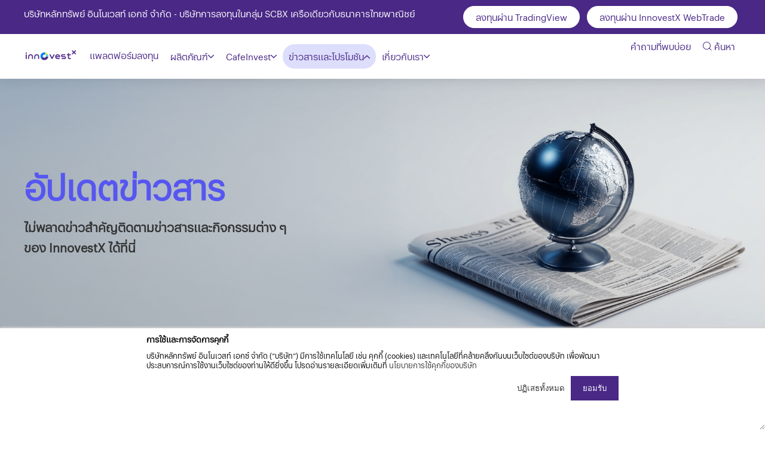

--- FILE ---
content_type: text/html; charset=utf-8
request_url: https://www.innovestx.co.th/news
body_size: 14218
content:
 <!DOCTYPE html> <html lang="th"> <head> <meta charset="utf-8" /> <meta name="viewport" content="width=device-width, initial-scale=1, shrink-to-fit=no"> <meta name="twitter:card" content="summary_large_image"> <meta name="twitter:site" content="@scbsonline"> <meta name="twitter:creator" content="@scbsonline"> <title>
	ข่าวสารและโปรโมชั่น
</title> <script type="application/ld+json">
        {
             "@context": "https://schema.org",
             "@type": "Corporation",
             "name": "InnovestX",
             "alternateName": "InnovestX Securities Co., Ltd.",
             "Description": "InnovestX จักรวาลการลงทุนในมือคุณ แอปเดียวลงทุนได้ทุกสินทรัพย์
บริษัทหลักทรัพย์ อินโนเวสท์ เอกซ์ จำกัด (InnovestX Securities Co., Ltd.) หรือชื่อเดิม บริษัทหลักทรัพย์ ไทยพาณิชย์ จำกัด (SCBS) ก่อตั้งขึ้นเมื่อ พ.ศ. 2538 สานต่อภารกิจสำคัญในการขับเคลื่อน และสร้างการเติบโตอย่างยั่งยืนให้กับกลุ่ม เอสซีบี เอกซ์ (SCBX) พร้อมผนึกกำลังบริษัทในกลุ่ม SCBX สร้างโครงสร้างพื้นฐานทางการเงินการลงทุนที่สำคัญ ระบบนิเวศอุตสาหกรรมการเงิน และบริการสินทรัพย์ดิจิทัลครบวงจร เพื่อวางรากฐานและเพิ่มขีดความสามารถทางการแข่งขัน รวมถึงเร่งการเติบโตแห่งอนาคต ตั้งเป้าสู่การเป็นผู้นำด้านการลงทุนและสินทรัพย์ดิจิทัลครบวงจรแห่งภูมิภาคอาเซียน ผ่านยุทธศาสตร์ใหม่ภายใต้แนวคิด Future of Finance Reimagined

เราพร้อมแล้วที่จะขับเคลื่อนอนาคตโลกการเงินการลงทุนและสินทรัพย์ดิจิทัลครบวงจรผ่าน แพลตฟอร์ม “InnovestX” ซูเปอร์แอป แรกในไทยที่รวมสินทรัพย์ทุกประเภทไว้ในแอป เดียว ทั้งหุ้นไทย หุ้นต่างประเทศ กองทุน ตราสารหนี้ และสินทรัพย์ดิจิทัล ครบ จบ ทุกจักรวาลการลงทุน ผ่านการออกแบบภายใต้แนวคิดบนพื้นฐานของความเข้าใจในความต้องการของลูกค้าที่แตกต่างกัน ไม่ว่าจะเป็นมือใหม่ที่เพิ่งเริ่มลงทุน หรือนักลงทุนที่มีประสบการณ์",
             "url": "https://www.innovestx.co.th/",
             "logo": "https://www.innovestx.co.th/images/default-source/default-album/logo_142x27px-01.png?sfvrsn=c3e4500c_1/",
             "sameAs": [
                "https://www.facebook.com/innovestxsecurities",
                "https://www.twitter.com/invxsecurities",
                "https://www.instagram.com/innovestx/",
                "https://www.youtube.com/c/InnovestX",
                "https://www.linkedin.com/company/scbs/?originalSubdomain=th",
                "https://www.tiktok.com/@innovestxsecurities"
             ]
        }
    </script> <script src="/ScriptResource.axd?d=okuX3IVIBwfJlfEQK32K3lLgpqh3WKwoSFNy1iqoTSLZ0dm3mbLk0kA5USQwmYkzZblJpQ6VxjgKfvL9cZkSQqIn-ssFuo1DQmJNwBD8QnrnyPZq4u1R1HmC_3tdEzOM-dno-G-1tuuo74gmrYxk0brW5zid4dMnOPg922LHhLmldtHQ7-eznzKEH0yGVmAU0&amp;t=ffffffffee2b4709" type="text/javascript"></script><script src="/ScriptResource.axd?d=EydukmxBmDstn7gSYzQESGM1IZTtdnO2U9DOMUtNr7IyW5CWQuJaTyrYjyooWqXBlfX9bh5KehtdZOy-tT_kl5bdU0iDoTv7Vv7C4KlyvR-PHI3GxiNfjph0j-6-O5Bt-Ym-2LMLkPmJXrk1V8KTEWvKBdYdgbgn_2mSe3HVUG6zdmLSYdjN_jwMFrrDt4Jf0&amp;t=ffffffffee2b4709" type="text/javascript"></script><link href="/ResourcePackages/scbs/assets/dist/css/main.min.css?package=scbs" rel="stylesheet" type="text/css" /><link href="/ResourcePackages/scbs/assets/dist/css/pages/promotion-list.css?package=scbs" rel="stylesheet" type="text/css" /><link href="/ResourcePackages/scbs/assets/dist/libs/smartbanner/smartbanner.min.css?package=scbs" rel="stylesheet" type="text/css" /> <!-- Start SmartBanner configuration --> <meta name="smartbanner:title" content="InnovestX"> <meta name="smartbanner:author" content="หุ้น กองทุน สินทรัพย์ดิจิทัล"> <meta name="smartbanner:price" content="เปิดบัญชี 0 บาท"> <meta name="smartbanner:price-suffix-apple" content=" โหลดเลย!"> <meta name="smartbanner:price-suffix-google" content=" โหลดเลย!"> <meta name="smartbanner:icon-apple" content="/ResourcePackages/scbs/assets/dist/images/icon_logo.jpg"> <meta name="smartbanner:icon-google" content="/ResourcePackages/scbs/assets/dist/images/icon_logo.jpg"> <meta name="smartbanner:button" content="Get App"> <meta name="smartbanner:button-url-apple" content="https://innovestx.onelink.me/23if/q22iupb8"> <meta name="smartbanner:button-url-google" content="https://innovestx.onelink.me/23if/q22iupb8"> <meta name="smartbanner:enabled-platforms" content="android,ios"> <meta name="smartbanner:close-label" content="Close"> <meta name="smartbanner:disable-positioning" content="true"> <!-- End SmartBanner configuration --> <script type='text/javascript'>
            window.smartlook || (function (d) {
                var o = smartlook = function () { o.api.push(arguments) }, h = d.getElementsByTagName('head')[0];
                var c = d.createElement('script'); o.api = new Array(); c.async = true; c.type = 'text/javascript';
                c.charset = 'utf-8'; c.src = 'https://web-sdk.smartlook.com/recorder.js'; h.appendChild(c);
            })(document);
            smartlook('init', 'eb8f77f472aae53b227e3cddaec14a99397f87ce', { region: 'eu' });
        </script> <!-- Google Tag Manager --> <script>
            (function (w, d, s, l, i) {
                w[l] = w[l] || []; w[l].push({
                    'gtm.start':
                        new Date().getTime(), event: 'gtm.js'
                }); var f = d.getElementsByTagName(s)[0],
                    j = d.createElement(s), dl = l != 'dataLayer' ? '&l=' + l : ''; j.async = true; j.src =
                        'https://www.googletagmanager.com/gtm.js?id=' + i + dl; f.parentNode.insertBefore(j, f);
            })(window, document, 'script', 'dataLayer', 'GTM-W4DMK6Q');</script> <!-- End Google Tag Manager --> <meta property="og:title" content="ข่าวสารและโปรโมชั่น" /><meta property="og:description" content="ข้อมูลทั้งหมดเกี่ยวกับข่าวสารและโปรโมชั่น " /><meta property="og:url" content="https://www.innovestx.co.th/news" /><meta property="og:type" content="website" /><meta property="og:site_name" content="Default" /><style type="text/css" media="all">@media only screen and (min-width:1224px){
.header_submenu{
  background: #fff url(/images/default-source/new-ci/banner-donut.png) top right no-repeat;
    background-size:20%;
  }
  .header_submenu.no_subinner_menu .header_submenu_list a:hover, .header_submenu.no_subinner_menu .header_submenu_list a.selected {
        background-color: rgba(86,86,241,0.2);
    }
      .header_submenu .header_submenu_list .header_submenu_list__detail a:hover, .header_submenu .header_submenu_list .header_submenu_list__detail a.selected {
        background-color: rgba(86,86,241,0.2);
    }
}

.btn_main.outline.bluelight{
border: 0.1rem solid #5656F1;
  color:#5656F1 !important;
}
.btn_main.outline.bluelight:after{
  color:#5656F1;
}
.btn_main.outline.bluelight:hover{
background-color:#5656F1;
}

.swiper-pagination-bullet-active{
background:#5656F1;
}

.arrow_left:before{
background-color:#5656F1;
}

.header_submenu .header_submenu_hilight__link .icon-arrow{
color:#5656F1;
}

.subdetail.bluelight{
color:#23222E !important;
}</style><style type="text/css" media="all">.content_teaser__head{
color:#5656F1 !important;
  font-family: "graphikth_medium" !important;
}</style><link rel="canonical" href="https://www.innovestx.co.th/news" /><style type="text/css" media="all">@media only screen and (min-width: 1224px) {
    .header .header_menu_list:hover:not(.language_container) .header_menu_link, .header .header_menu_list.active:not(.language_container) .header_menu_link, .header .header_menu_list.selected:not(.language_container) .header_menu_link
  {
  background-color: rgba(86,86,241,0.2);
  }
}</style><style type="text/css" media="all">.footer__link_download .footer__link_download_link{
padding:0 !important;
  display:flex;
}

.footer_promote .footer__icon{
align-items:center;
}

.brand-logo img{
height:55px;
}

.hide_mobile{
  display:block !important;
  }
  .hide_desktop{
  display:none !important;
  }

@media screen and (max-width:600px){
.hide_mobile{
  display:none !important;
  }
  .hide_desktop{
  display:block !important;
  }
}

@media screen and (max-width:640px){
  .footer__link_download{
  margin-top:-1rem;
  }
  .brand-logo img{
  height:45px;
  }
  .innovx-logo{
  height:60px;
    width:auto;
  }
}
@media screen and (max-width:400px){
  .brand-logo img{
  height:35px;
  }
  .innovx-logo{
  height:50px;
    width:auto;
  }
}</style><link rel="next" href="https://www.innovestx.co.th/news/2" /><script type="application/json" id="sf-insight-metadata">
	{"contentMetadata":"{\"Id\":\"605b6197-17a9-49ee-ad49-32913a49b64b\",\"ContentType\":\"Page\",\"Title\":\"ข่าวสารและโปรโมชั่น\",\"CanonicalTitle\":\"ข่าวสารและโปรโมชั่น\",\"CanonicalUrl\":\"https://www.innovestx.co.th/news\",\"Language\":\"th\",\"CreatedOn\":\"2022-03-14T11:15:47.813Z\",\"ModifiedOn\":\"2025-07-22T05:30:26.207Z\",\"SiteName\":\"Default\",\"PageId\":\"605b6197-17a9-49ee-ad49-32913a49b64b\"}","videosMetadata":"[]"}
</script><script type="application/json" id="sf-insight-settings">
	{"apiServerUrl":"https://sg-api.insight.sitefinity.com","apiKey":"8c39ef71-5bdf-affa-0254-7563461830c1","applicationName":"Website","trackingCookieDomain":"","keepDecTrackingCookieOnTrackingConsentRejection":false,"slidingExpirationForTrackingCookie":false,"maxAgeForTrackingCookieInDays":365,"trackYouTubeVideos":true,"strategy":"Persist|False","docsHrefTestExpressions":[".*\\/docs\\/.+\\.{1}.+((\\?|\\\u0026)sfvrsn=.+){1}$",".+((\\?|\\\u0026)sf_dm_key=.+){1}$"]}
</script><script type="text/javascript" src="/WebResource.axd?d=[base64]&amp;t=638727057700000000">

</script><script src="https://cdn.insight.sitefinity.com/sdk/sitefinity-insight-client.min.3.1.7.js" async="async">

</script><meta name="description" content="ข้อมูลทั้งหมดเกี่ยวกับข่าวสารและโปรโมชั่น " /></head> <body ng-app="appHome">  <div class="menu_top"> <ul class="menu_top_container"> 


<li class="menu_top_list"><a href="/tradingview" class="menu_top_btn" target="_blank" data-sf-ec-immutable="">ลงทุนผ่าน TradingView
 </a>
</li>
<li class="menu_top_list"><a href="https://trade.innovestx.co.th" class="menu_top_btn" target="_blank" data-sf-ec-immutable="">ลงทุนผ่าน InnovestX WebTrade
 </a>
</li>
 



    <li class="menu_top_list loged_in" data-sf-role="sf-logged-out-view" style="display: none;margin:0;">
        <a href="https://www.innovestx.co.th/member/register" class="menu_top_btn"><span class="icon-lock"></span>สมัครสมาชิก</a>
    </li>



        <input type="hidden" data-sf-role="sf-status-json-endpoint-url" value="/rest-api/login-status" />
        <input type="hidden" data-sf-role="sf-logout-redirect-url" value="https://www.innovestx.co.th/member/logout" />
        <input type="hidden" data-sf-role="sf-is-design-mode-value" value="False" />
        <input type="hidden" data-sf-role="sf-allow-windows-sts-login" value="False" />

        

        
 </ul> </div> <header class="header header_js"> <div class="header_container"> <div class="header_container_left"> <div class="header_logo header_bar_m"> 

<a href="/home"><img src="/images/default-source/default-album/logo_142x27px-01.png?sfvrsn=c3e4500c_1/" alt="logo"></a> <div class="header_btn_menu_mobile hide_desktop"> <span></span> <span></span> </div> </div> <ul class="header_menu left"> 


<li class="header_menu_list"><a class="header_menu_link" href="/invest-with-innovestx"><span style="margin-top: -4px">แพลตฟอร์มลงทุน</span></a>
</li><li class="header_menu_list" data-submenu-pair="set1"><a href="#" class="header_menu_link" data-sf-ec-immutable="">ผลิตภัณฑ์</a>
</li><li class="header_menu_list" data-submenu-pair="set2" style="display: none"><a href="#" class="header_menu_link" data-sf-ec-immutable="">แหล่งความรู้การลงทุน </a>
</li><li class="header_menu_list" data-submenu-pair="set3"><a href="/cafeinvest" target="_blank" class="header_menu_link" data-sf-ec-immutable="">CafeInvest</a>
</li><li class="header_menu_list" data-submenu-pair="set4"><a href="#" class="header_menu_link" data-sf-ec-immutable="">ข่าวสารและโปรโมชัน</a>
</li><li class="header_menu_list" data-submenu-pair="set5"><a href="#" class="header_menu_link" data-sf-ec-immutable="">เกี่ยวกับเรา</a>
</li><li class="header_menu_list hide_desktop" data-submenu-pair="set7"><a class="header_menu_link" href="/faqs" data-sf-ec-immutable=""><span style="margin-top: -4px">คำถามที่พบบ่อย</span></a>
</li> </ul> </div> <div class="header_container_right header_menu_mobile"> <ul class="header_menu right"> 



    <li class="header_menu_list loged_in" data-sf-role="sf-logged-out-view" style="display: none;margin:0;">
        <a href="https://www.innovestx.co.th/member/register" class="header_menu_link menu_login"><span class="icon-lock"></span>สมัครสมาชิก</a>
    </li>



<input type="hidden" data-sf-role="sf-status-json-endpoint-url" value="/rest-api/login-status" />
<input type="hidden" data-sf-role="sf-logout-redirect-url" value="https://www.innovestx.co.th/member/logout" />
<input type="hidden" data-sf-role="sf-is-design-mode-value" value="False" />
<input type="hidden" data-sf-role="sf-allow-windows-sts-login" value="False" />



 



 

<li class="header_menu_list hide_mobile"><a href="/faqs" class="header_menu_link" data-sf-ec-immutable="">คำถามที่พบบ่อย</a>
</li><li class="header_menu_list hide_mobile" id="targetSearchAll"><a href="#" class="header_menu_link menu_search" data-sf-ec-immutable=""><span class="icon-search"></span>&nbsp;ค้นหา</a>
</li> </ul> </div> </div> <div class="header_submenu_container"> <div class="header_submenu set1"> 



    <div class="header_submenu_head_mobile hide_desktop">
        <a class="icon-arrow header_submenu_backbtn"></a>
        <h3>ผลิตภัณฑ์</h3>
    </div>
    <ol class="header_submenu_innercontainer">
            <li class="header_submenu_list active">
                <a href="#" class="header_submenu_btn">
                    หุ้น<span class="icon-arrow"></span>
                    <span class="header_submenu_list__head hide_desktop">เป็นหุ้นส่วนบริษัท ด้วยเงินหลักร้อย</span>
                </a>
                <div class="submenu_inner_mobile">
                        <ul class="header_submenu_inner_list">
                            <li class="header_submenu_inner_list_li">
                                <span class="header_submenu_list__head hide_mobile">เป็นหุ้นส่วนบริษัท ด้วยเงินหลักร้อย</span>
                                <ul class="header_submenu_subinner_list">
                                            <li class="header_submenu_list__detail">
                                                <a href="/products/stock/Thai-Stock" target="_self">หุ้นไทย</a>
                                            </li>
                                            <li class="header_submenu_list__detail">
                                                <a href="/products/stock/offshore" target="_self">หุ้นต่างประเทศ</a>
                                            </li>
                                            <li class="header_submenu_list__detail">
                                                <a href="/products/stock/algo-invest-service" target="_self">บริการ Algo Invest</a>
                                            </li>
                                </ul>
                            </li>
                        </ul>
                    <div class="header_submenu_hilight">
                        <img src="/images/default-source/product-highlight/dropdown-menu-pic-322x239px-01.jpg?sfvrsn=f2cadb19_1" alt="scbs image"><h4 class="header_submenu_hilight__head">เทรดง่าย ได้คะแนนสะสม
</h4><p class="header_submenu_hilight__detail">เทรดง่าย ได้คะแนนสะสม อ่านบทวิเคราะห์และคำแนะนำการลงทุนเกี่ยวกับหุ้น
</p><a href="/knowledge-hub/investment-by-asset?taxonomy=categories&amp;propertyName=category&amp;taxon=%2fknowledgehub%2finvestment-by-asset%2fstock" class="header_submenu_hilight__link" data-sf-ec-immutable="">ดูเพิ่มเติม <span class="icon-arrow"></span></a>
                    </div>
                </div>
            </li>
            <li class="header_submenu_list ">
                <a href="#" class="header_submenu_btn">
                    DR (Depositary Receipt)<span class="icon-arrow"></span>
                    <span class="header_submenu_list__head hide_desktop">ลงทุนหุ้นนอก เหมือนซื้อหุ้นไทย</span>
                </a>
                <div class="submenu_inner_mobile">
                        <ul class="header_submenu_inner_list">
                            <li class="header_submenu_inner_list_li">
                                <span class="header_submenu_list__head hide_mobile">ลงทุนหุ้นนอก เหมือนซื้อหุ้นไทย</span>
                                <ul class="header_submenu_subinner_list">
                                            <li class="header_submenu_list__detail">
                                                <a href="/products/depository-receipt-(dr)-menu/dr" target="_self">DR (Depositary Receipt)</a>
                                            </li>
                                </ul>
                            </li>
                        </ul>
                    <div class="header_submenu_hilight">
                        <img src="/images/default-source/product-highlight/dropdown-menu-pic-322x239px-01.jpg?sfvrsn=f2cadb19_1" alt="scbs image"><h4 class="header_submenu_hilight__head">เทรดง่าย ได้คะแนนสะสม
</h4><p class="header_submenu_hilight__detail">เทรดง่าย ได้คะแนนสะสม อ่านบทวิเคราะห์และคำแนะนำการลงทุนเกี่ยวกับหุ้น
</p><a href="/knowledge-hub/investment-by-asset?taxonomy=categories&amp;propertyName=category&amp;taxon=%2fknowledgehub%2finvestment-by-asset%2fstock" class="header_submenu_hilight__link" data-sf-ec-immutable="">ดูเพิ่มเติม <span class="icon-arrow"></span></a>
                    </div>
                </div>
            </li>
            <li class="header_submenu_list ">
                <a href="#" class="header_submenu_btn">
                    กองทุน<span class="icon-arrow"></span>
                    <span class="header_submenu_list__head hide_desktop">เปิดพอร์ตแบบอีซี่.. มีมืออาชีพคอยดูแลให้</span>
                </a>
                <div class="submenu_inner_mobile">
                        <ul class="header_submenu_inner_list">
                            <li class="header_submenu_inner_list_li">
                                <span class="header_submenu_list__head hide_mobile">เปิดพอร์ตแบบอีซี่.. มีมืออาชีพคอยดูแลให้</span>
                                <ul class="header_submenu_subinner_list">
                                            <li class="header_submenu_list__detail">
                                                <a href="/products/fund/mutual-funds" target="_self">กองทุนรวม</a>
                                            </li>
                                            <li class="header_submenu_list__detail">
                                                <a href="/products/fund/Direct-Offshore-Fund" target="_self">กองทุนต่างประเทศ</a>
                                            </li>
                                            <li class="header_submenu_list__detail">
                                                <a href="/products/fund/ssf-rmf-certificates" target="_self">กองทุนลดหย่อนภาษี</a>
                                            </li>
                                </ul>
                            </li>
                        </ul>
                    <div class="header_submenu_hilight">
                        <img src="/images/default-source/product-highlight/dropdown-menu-pic-322x239px-10.jpg?sfvrsn=d3adb1a2_1" alt="scbs image"><h4 class="header_submenu_hilight__head">เริ่มลงทุนในกองทุนรวมไทยและเทศ
</h4><p class="header_submenu_hilight__detail">ซื้อขาย สับเปลี่ยนง่าย ข้อมูลครบ อ่านบทวิเคราะห์และคำแนะนำการลงทุน
</p><a href="/knowledge-hub/investment-by-asset?taxonomy=categories&amp;propertyName=category&amp;taxon=%2fknowledgehub%2finvestment-by-asset%2fstock" class="header_submenu_hilight__link" data-sf-ec-immutable="">ดูเพิ่มเติม <span class="icon-arrow"></span></a>
                    </div>
                </div>
            </li>
            <li class="header_submenu_list ">
                <a href="#" class="header_submenu_btn">
                    Intelligent Portfolios<span class="icon-arrow"></span>
                    <span class="header_submenu_list__head hide_desktop">เปิดโหมดอัตโนมัติสำหรับดูแลการลงทุน</span>
                </a>
                <div class="submenu_inner_mobile">
                        <ul class="header_submenu_inner_list">
                            <li class="header_submenu_inner_list_li">
                                <span class="header_submenu_list__head hide_mobile">เปิดโหมดอัตโนมัติสำหรับดูแลการลงทุน</span>
                                <ul class="header_submenu_subinner_list">
                                            <li class="header_submenu_list__detail">
                                                <a href="/products/Intelligent-Portfolios/intelligent-port" target="_self">Intelligent Portfolios</a>
                                            </li>
                                            <li class="header_submenu_list__detail">
                                                <a href="/products/Intelligent-Portfolios/guru-portfolios" target="_self">Guru Portfolio</a>
                                            </li>
                                            <li class="header_submenu_list__detail">
                                                <a href="/products/Intelligent-Portfolios/thematic-portfolio" target="_self">Thematic Portfolio</a>
                                            </li>
                                            <li class="header_submenu_list__detail">
                                                <a href="/products/Intelligent-Portfolios/goal-based" target="_self">Goal-Based Portfolio</a>
                                            </li>
                                            <li class="header_submenu_list__detail">
                                                <a href="/products/Intelligent-Portfolios/robo-advisor-service" target="_self">Robo Advisor</a>
                                            </li>
                                </ul>
                            </li>
                        </ul>
                    <div class="header_submenu_hilight">
                        <img src="/images/default-source/product-highlight/dropdown-menu-pic-322x239px-07.jpg?sfvrsn=a5997f2c_1" alt="scbs image"><h4 class="header_submenu_hilight__head">ลงทุนให้เหมาะสมกับทุกสภาวะตลาด
</h4><p class="header_submenu_hilight__detail">เปลี่ยนการลงทุน ให้เป็นเรื่อง “ง่าย” และ “เป็นระบบ” พิชิตเป้าหมายการลงทุนที่ตั้งไว้ตอนนี้เลย
</p><a href="#" class="header_submenu_hilight__link" data-sf-ec-immutable="">ดูเพิ่มเติม <span class="icon-arrow"></span></a>
                    </div>
                </div>
            </li>
            <li class="header_submenu_list ">
                <a href="#" class="header_submenu_btn">
                    สินทรัพย์ดิจิทัล<span class="icon-arrow"></span>
                    <span class="header_submenu_list__head hide_desktop">การลงทุนบนสินทรัพย์แห่งอนาคต</span>
                </a>
                <div class="submenu_inner_mobile">
                        <ul class="header_submenu_inner_list">
                            <li class="header_submenu_inner_list_li">
                                <span class="header_submenu_list__head hide_mobile">การลงทุนบนสินทรัพย์แห่งอนาคต</span>
                                <ul class="header_submenu_subinner_list">
                                            <li class="header_submenu_list__detail">
                                                <a href="/products/Digital-asset/digital-asset" target="_self">Digital Asset</a>
                                            </li>
                                </ul>
                            </li>
                        </ul>
                    <div class="header_submenu_hilight">
                        <img src="/images/default-source/product-highlight/dropdown-menu-pic-322x239px-11.jpg?sfvrsn=fe606f65_1" alt="scbs image">
                    </div>
                </div>
            </li>
            <li class="header_submenu_list ">
                <a href="#" class="header_submenu_btn">
                    ตราสารหนี้และหุ้นกู้<span class="icon-arrow"></span>
                    <span class="header_submenu_list__head hide_desktop">ลงทุนเพื่อผลตอบแทนระยะยาว</span>
                </a>
                <div class="submenu_inner_mobile">
                        <ul class="header_submenu_inner_list">
                            <li class="header_submenu_inner_list_li">
                                <span class="header_submenu_list__head hide_mobile">ลงทุนเพื่อผลตอบแทนระยะยาว</span>
                                <ul class="header_submenu_subinner_list">
                                            <li class="header_submenu_list__detail">
                                                <a href="/products/bond-market/bond" target="_self">ตราสารหนี้</a>
                                            </li>
                                            <li class="header_submenu_list__detail">
                                                <a href="/products/bond-market/Offshore-Bonds" target="_self">ตราสารหนี้ต่างประเทศ</a>
                                            </li>
                                </ul>
                            </li>
                        </ul>
                    <div class="header_submenu_hilight">
                        <img src="/images/default-source/product-highlight/dropdown-menu-pic-322x239px-08.jpg?sfvrsn=71c89eef_1" alt="scbs image"><h4 class="header_submenu_hilight__head">รับผลตอบแทนการลงทุนอย่างสม่ำเสมอ
</h4><p class="header_submenu_hilight__detail">เริ่มลงทุนง่าย ใช้เงินไม่เยอะ ยืดหยุ่นสูง ซื้อและฝากขายได้สะดวกผ่านแอป


</p><a href="invest-with-innovestx" class="header_submenu_hilight__link" data-sf-ec-immutable="">ดูเพิ่มเติม <span class="icon-arrow"></span></a>
                    </div>
                </div>
            </li>
            <li class="header_submenu_list ">
                <a href="#" class="header_submenu_btn">
                    ตราสารอนุพันธ์ไทย<span class="icon-arrow"></span>
                    <span class="header_submenu_list__head hide_desktop">มองการณ์ไกล ด้วยสัญญาซื้อขายล่วงหน้า</span>
                </a>
                <div class="submenu_inner_mobile">
                        <ul class="header_submenu_inner_list">
                            <li class="header_submenu_inner_list_li">
                                <span class="header_submenu_list__head hide_mobile">มองการณ์ไกล ด้วยสัญญาซื้อขายล่วงหน้า</span>
                                <ul class="header_submenu_subinner_list">
                                            <li class="header_submenu_list__detail">
                                                <a href="/products/derivatives/product-tfex" target="_self">ตลาดสัญญาซื้อขายล่วงหน้า (TFEX)</a>
                                            </li>
                                            <li class="header_submenu_list__detail">
                                                <a href="/products/bond-market/Short-Term-Structured-Notes" target="_self">หุ้นกู้ที่มีอนุพันธ์แฝงระยะสั้น (Structure Note)</a>
                                            </li>
                                            <li class="header_submenu_list__detail">
                                                <a href="/products/Derivatives/block-trade" target="_self">Block Trade</a>
                                            </li>
                                </ul>
                            </li>
                        </ul>
                    <div class="header_submenu_hilight">
                        <img src="/images/default-source/product-highlight/dropdown-menu-pic-322x239px-09.jpg?sfvrsn=bc0172d2_1" alt="scbs image"><h4 class="header_submenu_hilight__head">สร้างโอกาสการลงทุนในทุกสภาวะตลาด
</h4><p class="header_submenu_hilight__detail">ใช้เงินลงทุนน้อย มีโอกาสได้ผลตอบแทนสูงเรียนรู้เรื่องการลงทุนในตราสารอนุพันธุ์เพิ่มเติม
</p><a href="/knowledge-hub/investment-by-asset?taxonomy=categories&amp;propertyName=category&amp;taxon=%2fknowledgehub%2finvestment-by-asset%2fstock" class="header_submenu_hilight__link" data-sf-ec-immutable="">ดูเพิ่มเติม <span class="icon-arrow"></span></a>
                    </div>
                </div>
            </li>
            <li class="header_submenu_list ">
                <a href="#" class="header_submenu_btn">
                    ตราสารอนุพันธ์ต่างประเทศ<span class="icon-arrow"></span>
                    <span class="header_submenu_list__head hide_desktop">มองการณ์ไกล ด้วยสัญญาซื้อขายล่วงหน้า</span>
                </a>
                <div class="submenu_inner_mobile">
                        <ul class="header_submenu_inner_list">
                            <li class="header_submenu_inner_list_li">
                                <span class="header_submenu_list__head hide_mobile">มองการณ์ไกล ด้วยสัญญาซื้อขายล่วงหน้า</span>
                                <ul class="header_submenu_subinner_list">
                                            <li class="header_submenu_list__detail">
                                                <a href="/products/offshore-derivatives/us-options" target="_self">US Options</a>
                                            </li>
                                </ul>
                            </li>
                        </ul>
                    <div class="header_submenu_hilight">
                        <img src="/images/default-source/product-highlight/dropdown-menu-pic-322x239px-09.jpg?sfvrsn=bc0172d2_1" alt="scbs image"><h4 class="header_submenu_hilight__head">สร้างโอกาสการลงทุนในทุกสภาวะตลาด
</h4><p class="header_submenu_hilight__detail">ใช้เงินลงทุนน้อย มีโอกาสได้ผลตอบแทนสูงเรียนรู้เรื่องการลงทุนในตราสารอนุพันธุ์เพิ่มเติม
</p><a href="/knowledge-hub/investment-by-asset?taxonomy=categories&amp;propertyName=category&amp;taxon=%2fknowledgehub%2finvestment-by-asset%2fstock" class="header_submenu_hilight__link" data-sf-ec-immutable="">ดูเพิ่มเติม <span class="icon-arrow"></span></a>
                    </div>
                </div>
            </li>
            <li class="header_submenu_list ">
                <a href="#" class="header_submenu_btn">
                    บริการยืมและให้ยืมสินทรัพย์<span class="icon-arrow"></span>
                    <span class="header_submenu_list__head hide_desktop">ปล่อยเช่า-ขอยืมหุ้น เพื่อเพิ่มโอกาสในการลงทุน</span>
                </a>
                <div class="submenu_inner_mobile">
                        <ul class="header_submenu_inner_list">
                            <li class="header_submenu_inner_list_li">
                                <span class="header_submenu_list__head hide_mobile">ปล่อยเช่า-ขอยืมหุ้น เพื่อเพิ่มโอกาสในการลงทุน</span>
                                <ul class="header_submenu_subinner_list">
                                            <li class="header_submenu_list__detail">
                                                <a href="/products/Stock-Borrowing-and-Lending/Stock-Borrowing-and-Lending-detail" target="_self">บริการยืมและให้ยืมหลักทรัพย์</a>
                                            </li>
                                </ul>
                            </li>
                        </ul>
                    <div class="header_submenu_hilight">
                        <img src="/images/default-source/product-highlight/dropdown-menu-pic-322x239px-06.jpg?sfvrsn=b42cc2f0_1" alt="scbs image"><h4 class="header_submenu_hilight__head">เพิ่มทางเลือกในการทำกำไร
</h4><p class="header_submenu_hilight__detail">เพิ่มทางเลือกในการทำกำไร จากการลงทุน แม้ในภาวะตลาดผันผวนหรือตลาดขาลง
</p><a href="/knowledge-hub/investment-by-asset?taxonomy=categories&amp;propertyName=category&amp;taxon=%2fknowledgehub%2finvestment-by-asset%2fstock" class="header_submenu_hilight__link" data-sf-ec-immutable="">ดูเพิ่มเติม <span class="icon-arrow"></span></a>
                    </div>
                </div>
            </li>
            <li class="header_submenu_list ">
                <a href="#" class="header_submenu_btn">
                    กองทุนส่วนบุคคล<span class="icon-arrow"></span>
                    <span class="header_submenu_list__head hide_desktop">มีผู้จัดการช่วยให้การลงทุนของคุณง่ายขึ้น</span>
                </a>
                <div class="submenu_inner_mobile">
                        <ul class="header_submenu_inner_list">
                            <li class="header_submenu_inner_list_li">
                                <span class="header_submenu_list__head hide_mobile">มีผู้จัดการช่วยให้การลงทุนของคุณง่ายขึ้น</span>
                                <ul class="header_submenu_subinner_list">
                                            <li class="header_submenu_list__detail">
                                                <a href="/products/investment-advisor/private-fund" target="_self">บริการ Private Fund</a>
                                            </li>
                                </ul>
                            </li>
                        </ul>
                    <div class="header_submenu_hilight">
                        <img src="/images/default-source/product-highlight/dropdown-menu-pic-322x239px-05.jpg?sfvrsn=931b2eb3_1" alt="scbs image"><h4 class="header_submenu_hilight__head">บริการกองทุนส่วนบุคคลโดยมืออาชีพ
</h4><p class="header_submenu_hilight__detail">สร้างผลตอบแทนในระยะกลาง-ยาวที่เหนือกว่าตลาดจัดพอร์ตลงทุนเน้นความเป็นส่วนตัว
</p><a href="/products/investment-advisor/private-fund" class="header_submenu_hilight__link" data-sf-ec-immutable="">ดูเพิ่มเติม <span class="icon-arrow"></span></a>
                    </div>
                </div>
            </li>
            <li class="header_submenu_list ">
                <a href="#" class="header_submenu_btn">
                    คู่มือการใช้ผลิตภัณฑ์ของเรา<span class="icon-arrow"></span>
                    <span class="header_submenu_list__head hide_desktop"></span>
                </a>
                <div class="submenu_inner_mobile">
                        <ul class="header_submenu_inner_list">
                            <li class="header_submenu_inner_list_li">
                                <span class="header_submenu_list__head hide_mobile"></span>
                                <ul class="header_submenu_subinner_list">
                                            <li class="header_submenu_list__detail">
                                                <a href="/products/product-user-guide/innovestx-app" target="_self">การใช้งาน InnovestX APP</a>
                                            </li>
                                            <li class="header_submenu_list__detail">
                                                <a href="/products/product-user-guide/streaming-app" target="_self">การใช้งาน Streaming และเว็บไซต์ InnovestX Online</a>
                                            </li>
                                            <li class="header_submenu_list__detail">
                                                <a href="/products/product-user-guide/cash-management" target="_self">การใช้งานบัญชี บริหารเงินสด</a>
                                            </li>
                                            <li class="header_submenu_list__detail">
                                                <a href="/products/product-user-guide/robo-advisor" target="_self">การลงทุน Intelligent Portfolios</a>
                                            </li>
                                            <li class="header_submenu_list__detail">
                                                <a href="/products/product-user-guide/stock-investment" target="_self">การลงทุนหุ้นต่างประเทศ</a>
                                            </li>
                                            <li class="header_submenu_list__detail">
                                                <a href="/products/product-user-guide/mutual-fund-investment" target="_self">การลงทุนกองทุนรวม</a>
                                            </li>
                                            <li class="header_submenu_list__detail">
                                                <a href="/products/product-user-guide/digital-asset" target="_self">การใช้งาน สินทรัพย์ดิจิทัล</a>
                                            </li>
                                            <li class="header_submenu_list__detail">
                                                <a href="/products/product-user-guide/innovestx-global-trade-manual" target="_blank">การใช้งานระบบ Innovestx Global Trade (สหรัฐฯ,ฮ่องกง)</a>
                                            </li>
                                            <li class="header_submenu_list__detail">
                                                <a href="/products/product-user-guide/innovestx-global-trade-manual-canada-asia-europe" target="_blank">การใช้งานระบบ Innovestx Global Trade (ยุโรป,เอเชีย,แคนาดา)</a>
                                            </li>
                                            <li class="header_submenu_list__detail">
                                                <a href="/products/product-user-guide/webtrade" target="_self">การใช้งาน InnovestX WebTrade</a>
                                            </li>
                                </ul>
                            </li>
                        </ul>
                    <div class="header_submenu_hilight">
                        
                    </div>
                </div>
            </li>
            <li class="header_submenu_list ">
                <a href="#" class="header_submenu_btn">
                    กลยุทธ์การลงทุน<span class="icon-arrow"></span>
                    <span class="header_submenu_list__head hide_desktop">กลยุทธ์การลงทุนแนะนำ</span>
                </a>
                <div class="submenu_inner_mobile">
                        <ul class="header_submenu_inner_list">
                            <li class="header_submenu_inner_list_li">
                                <span class="header_submenu_list__head hide_mobile">กลยุทธ์การลงทุนแนะนำ</span>
                                <ul class="header_submenu_subinner_list">
                                            <li class="header_submenu_list__detail">
                                                <a href="/products/investment-strategy/canslim-strategy" target="_self">CANSLIM Strategy</a>
                                            </li>
                                </ul>
                            </li>
                        </ul>
                    <div class="header_submenu_hilight">
                        
                    </div>
                </div>
            </li>
    </ol>
 </div> </div> <div class="header_submenu_container"> <div class="header_submenu set2"> 





<div class="header_submenu_head_mobile hide_desktop">
    <a class="icon-arrow header_submenu_backbtn"></a>
    <h3>แหล่งความรู้ด้านการลงทุน</h3>
</div>
<ol class="header_submenu_innercontainer">

        <li class="header_submenu_list active open_menu">
            <a href="#" class="header_submenu_btn" id="1">
                เริ่มลงทุนก้าวแรก<span class="icon-arrow"></span>
                <span class="header_submenu_list__head hide_desktop">เริ่มลงทุนก้าวแรก</span>
            </a>
            <div class="submenu_inner_mobile">
                <ul class="header_submenu_inner_list">
                    <li class="header_submenu_inner_list_li">
                        <span class="header_submenu_list__head hide_mobile">เริ่มลงทุนก้าวแรก</span>
                        <ul class="header_submenu_subinner_list one_column">
                                <li class="header_submenu_list__detail">
                                    <a href="/knowledge-hub/start-your-first-investment">มือใหม่เริ่มลงทุน</a>
                                </li>
                                <li class="header_submenu_list__detail">
                                    <a href="/start-investing">ลงทุนตามเป้าหมาย</a>
                                </li>
                                <li class="header_submenu_list__detail">
                                    <a href="/quiz">ค้นหาการลงทุนในสไตล์คุณ</a>
                                </li>
                                <li class="header_submenu_list__detail">
                                    <a href="/knowledge-hub/investment-mindset">Investment Mindset</a>
                                </li>
                                <li class="header_submenu_list__detail">
                                    <a href="/knowledge-hub/investment-passiveincome">ลงทุนเพิ่มความมั่งคั่ง</a>
                                </li>
                                <li class="header_submenu_list__detail">
                                    <a href="/knowledge-hub/investment-wealthmanagement">จัดพอร์ตลงทุน</a>
                                </li>
                        </ul>
                    </li>
                </ul>
                <div class="header_submenu_hilight">
                    <img src="/images/default-source/product-highlight/drop_down_menu_knowledge-hub_start-your-first-investment.webp?sfvrsn=fb60ddc3_1" alt="scbs image"><h4 class="header_submenu_hilight__head">เริ่มลงทุนก้าวแรกอย่างมั่นใจ
</h4><p class="header_submenu_hilight__detail">ให้เงินทำงานผ่านการลงทุน 
ส่งต่อความมั่งคั่งจากรุ่นสู่รุ่น
</p><a href="/knowledge-hub/start-your-first-investment" class="header_submenu_hilight__link" data-sf-ec-immutable="">ดูเพิ่มเติม <span class="icon-arrow"></span></a>                    
                </div>
            </div>
        </li>
        <li class="header_submenu_list ">
            <a href="#" class="header_submenu_btn" id="1">
                ลงทุนตามสินทรัพย์<span class="icon-arrow"></span>
                <span class="header_submenu_list__head hide_desktop">ลงทุนตามสินทรัพย์</span>
            </a>
            <div class="submenu_inner_mobile">
                <ul class="header_submenu_inner_list">
                    <li class="header_submenu_inner_list_li">
                        <span class="header_submenu_list__head hide_mobile">ลงทุนตามสินทรัพย์</span>
                        <ul class="header_submenu_subinner_list one_column">
                                <li class="header_submenu_list__detail">
                                    <a href="/knowledge-hub/investment-by-asset?taxonomy=categories&amp;propertyName=category&amp;taxon=%2fknowledgehub%2finvestment%2fstock">หุ้น</a>
                                </li>
                                <li class="header_submenu_list__detail">
                                    <a href="/knowledge-hub/investment-by-asset?taxonomy=categories&amp;propertyName=category&amp;taxon=%2fknowledgehub%2finvestment%2ffund">กองทุน</a>
                                </li>
                                <li class="header_submenu_list__detail">
                                    <a href="/knowledge-hub/investment-by-asset?taxonomy=categories&amp;propertyName=category&amp;taxon=%2fknowledgehub%2finvestment-by-asset%2fforeign-investment">ลงทุนต่างประเทศ</a>
                                </li>
                                <li class="header_submenu_list__detail">
                                    <a href="/knowledge-hub/investment-by-asset?taxonomy=categories&amp;propertyName=category&amp;taxon=%2fknowledgehub%2finvestment-by-asset%2fcrypto">สินทรัพย์ดิจิทัล</a>
                                </li>
                                <li class="header_submenu_list__detail">
                                    <a href="/knowledge-hub/investment-by-asset?taxonomy=categories&amp;propertyName=category&amp;taxon=%2fknowledgehub%2finvestment-by-asset%2fderivatives">ตราสารอนุพันธ์</a>
                                </li>
                        </ul>
                    </li>
                </ul>
                <div class="header_submenu_hilight">
                    <img src="/images/default-source/product-highlight/drop_down_menu_knowledge-hub_start-your-first-investment.webp?sfvrsn=fb60ddc3_1" alt="scbs image"><h4 class="header_submenu_hilight__head">เรียนรู้และเข้าใจการลงทุนแต่ละสินทรัพย์
</h4><p class="header_submenu_hilight__detail">ครอบคลุมความรู้ตั้งแต่พื้นฐานไปจนถึง การคิดวิเคราะห์ระดับมืออาชีพ

</p><a href="/knowledge-hub/investment-by-asset?taxonomy=categories&amp;propertyName=category&amp;taxon=%2fknowledgehub%2finvestment-by-asset%2fstock" class="header_submenu_hilight__link" data-sf-ec-immutable="">ดูเพิ่มเติม <span class="icon-arrow"></span></a>                    
                </div>
            </div>
        </li>
        <li class="header_submenu_list ">
            <a href="#" class="header_submenu_btn" id="1">
                บทวิเคราะห์การลงทุน<span class="icon-arrow"></span>
                <span class="header_submenu_list__head hide_desktop">บทวิเคราะห์การลงทุน</span>
            </a>
            <div class="submenu_inner_mobile">
                <ul class="header_submenu_inner_list">
                    <li class="header_submenu_inner_list_li">
                        <span class="header_submenu_list__head hide_mobile">บทวิเคราะห์การลงทุน</span>
                        <ul class="header_submenu_subinner_list one_column">
                                <li class="header_submenu_list__detail">
                                    <a href="/research/research-blog">Today Highlight</a>
                                </li>
                                <li class="header_submenu_list__detail">
                                    <a href="/research-blogs/stock">Stock</a>
                                </li>
                                <li class="header_submenu_list__detail">
                                    <a href="/research-blogs/investment-startegy">Investment Strategy</a>
                                </li>
                                <li class="header_submenu_list__detail">
                                    <a href="/research-blogs/tfex">TFex</a>
                                </li>
                                <li class="header_submenu_list__detail">
                                    <a href="/research-blogs/offshore">Offshore</a>
                                </li>
                                <li class="header_submenu_list__detail">
                                    <a href="/research-blogs/digital-asset">Digital Assets</a>
                                </li>
                                <li class="header_submenu_list__detail">
                                    <a href="/research-blogs/monthly-market-summary">Market Summary</a>
                                </li>
                        </ul>
                    </li>
                </ul>
                <div class="header_submenu_hilight">
                    <img src="/images/default-source/product-highlight/drop_down_menu_research_blog.webp?sfvrsn=d61efc7c_1" alt="scbs image"><h4 class="header_submenu_hilight__head">บทวิเคราะห์การลงทุน
</h4><p class="header_submenu_hilight__detail">อัปเดตทุกวัน ทั้งมุมมอง บทวิเคราะห์ทางเศรษฐกิจพร้อมกลยุทธ์การลงทุนแนะนำประจำวัน ให้คุณลงทุนได้อย่างมั่นใจ&nbsp;
</p><a href="#" class="header_submenu_hilight__link" data-sf-ec-immutable="">ดูเพิ่มเติม <span class="icon-arrow"></span></a>                    
                </div>
            </div>
        </li>
        <li class="header_submenu_list ">
            <a href="#" class="header_submenu_btn" id="1">
                แหล่งความรู้ครอบจักรวาลการลงทุนเพื่อทุกคน<span class="icon-arrow"></span>
                <span class="header_submenu_list__head hide_desktop">แหล่งความรู้ครอบจักรวาลการลงทุนเพื่อทุกคน</span>
            </a>
            <div class="submenu_inner_mobile">
                <ul class="header_submenu_inner_list">
                    <li class="header_submenu_inner_list_li">
                        <span class="header_submenu_list__head hide_mobile">แหล่งความรู้ครอบจักรวาลการลงทุนเพื่อทุกคน</span>
                        <ul class="header_submenu_subinner_list one_column">
                                <li class="header_submenu_list__detail">
                                    <a href="/academy">InnovestX Academy</a>
                                </li>
                                <li class="header_submenu_list__detail">
                                    <a href="/trader-camp">Trader Camp</a>
                                </li>
                        </ul>
                    </li>
                </ul>
                <div class="header_submenu_hilight">
                    <img src="/images/default-source/product-highlight/drop_down_menu_invx-academy.webp?sfvrsn=5cb1a3cb_1" alt="scbs image"><h4 class="header_submenu_hilight__head">เรียนรู้และเข้าใจการลงทุนผ่านวีดีโอ
</h4><p class="header_submenu_hilight__detail">เนื้อหาครอบคลุม ให้คุณคิดวิเคราะห์ และลงทุนได้อย่างมั่นใจ
</p><a href="/academy" class="header_submenu_hilight__link" data-sf-ec-immutable="">ดูเพิ่มเติม <span class="icon-arrow"></span></a>                    
                </div>
            </div>
        </li>

</ol>
 </div> </div> <div class="header_submenu_container" style="display:none;"> <div class="header_submenu set3"> 
 </div> </div> <div class="header_submenu_container"> <div class="header_submenu no_subinner_menu set4"> <div class="header_submenu_head_mobile hide_desktop"> <a class="icon-arrow header_submenu_backbtn"></a> 

<h3>ข่าวสารและโปรโมชัน</h3> </div> <div class="no_subinner_menu_container"> 

<ol class="header_submenu_innercontainer"><li class="header_submenu_list"><a class="header_submenu_btn" href="/promotions">โปรโมชันและสิทธิพิเศษเพื่อคุณ</a>
 </li><li class="header_submenu_list"><a class="header_submenu_btn" href="/news">อัปเดตข่าวสาร</a>
 </li><li class="header_submenu_list"><a href="/innovestx-documents/announcement" class="header_submenu_btn" data-sf-ec-immutable="">ประกาศ</a>
 
 </li><li class="header_submenu_list"><a href="/point-to-invest-promotions" class="header_submenu_btn" data-sf-ec-immutable="">Point to invest</a>
 </li><li class="header_submenu_list"><a href="/easy-point-promotions" class="header_submenu_btn" data-sf-ec-immutable="">INVX Point​</a>
 </li></ol> <div class="header_submenu_hilight"> 

<img src="/images/default-source/product-highlight/dropdown-menu-pic-322x239px-02.jpg?sfvrsn=944c9cc0_1" alt="scbs image"><h4 class="header_submenu_hilight__head">โปรโมชันและสิทธิพิเศษ</h4><p class="header_submenu_hilight__detail">พิเศษสำหรับลูกค้า Innovestx เท่านั้นใช้พอยต์แลกกองทุนรวมที่โดนใจ
</p><a href="/promotions" class="header_submenu_hilight__link" data-sf-ec-immutable="">ดูเพิ่มเติม <span class="icon-arrow"></span></a> </div> </div> </div> </div> <div class="header_submenu_container"> <div class="header_submenu set5"> <div class="header_submenu_head_mobile hide_desktop"> <a class="icon-arrow header_submenu_backbtn"></a> 

<h3>เกี่ยวกับเรา</h3> </div> <ol class="header_submenu_innercontainer"> <li class="header_submenu_list active open_menu"> 

    <div  ><a href="#" class="header_submenu_btn" data-sf-ec-immutable="">เกี่ยวกับเรา
 <span class="icon-arrow"></span><span class="header_submenu_list__head hide_desktop">ร่วมเติบโตอย่างยั่งยืนไปกับเรา InnovestX</span>
</a></div>
 <div class="submenu_inner_mobile"> 

<ul class="header_submenu_inner_list"><li class="header_submenu_inner_list_li"><span class="header_submenu_list__head hide_mobile">ร่วมเติบโตอย่างยั่งยืนไปกับเรา InnovestX</span>
 <ul class="header_submenu_subinner_list one_column">
 <li class="header_submenu_list__detail"><a href="/about-us/company-profile" data-sf-ec-immutable="">ข้อมูลบริษัท</a>
 </li>
 <li class="header_submenu_list__detail"><a href="/about-us/board-of-directors">คณะกรรมการบริษัท</a>
 </li><li class="header_submenu_list__detail"><a href="/about-us/management">คณะกรรมการบริหาร</a>
 </li>
 <li class="header_submenu_list__detail"><a href="/about-us/rewards-innovestx" data-sf-ec-immutable="">รางวัลแห่งความสำเร็จ</a></li><li class="header_submenu_list__detail"><a href="/about-us/license" data-sf-ec-immutable="">ข้อมูลใบอนุญาต</a></li><li class="header_submenu_list__detail"><a href="/about-us/whistleblower" data-sf-ec-immutable="">นโยบายการแจ้งเบาะแสการทุจริต</a></li></ul></li></ul> <div class="header_submenu_hilight"> 

<img src="/images/default-source/product-highlight/dropdown-menu-pic-322x239px-03.jpg?sfvrsn=de6cb18c_1" alt="scbs image"><h4 class="header_submenu_hilight__head">รู้จัก InnovestX</h4><p class="header_submenu_hilight__detail">เรามุ่งมั่นเพิ่มโอกาสให้คนไทยทุกคน สามารถเข้าสู่การลงทุนทุกรูปแบบได้อย่างเท่าเทียม
</p><a href="/about-us/company-profile" class="header_submenu_hilight__link" data-sf-ec-immutable="">ดูเพิ่มเติม <span class="icon-arrow"></span></a> </div> </div> </li> <li class="header_submenu_list"> 

<a href="#" class="header_submenu_btn" data-sf-ec-immutable="">ร่วมงานกับเรา
 <span class="icon-arrow"></span><span class="header_submenu_list__head hide_desktop">ก้าวไปข้างหน้าแบบมีสไตล์</span>
 </a> <div class="submenu_inner_mobile"> 

<ul class="header_submenu_inner_list"><li class="header_submenu_inner_list_li"><span class="header_submenu_list__head hide_mobile">Create your exponential growth opportunities <br>with us.</span>
 <ul class="header_submenu_subinner_list one_column"><li class="header_submenu_list__detail"><a href="/jobs">ร่วมงานกับเรา</a>
 </li><li class="header_submenu_list__detail"><a href="/independent-sales-representatives">ตัวแทนขายอิสระ</a>
 </li>
 </ul></li></ul> <div class="header_submenu_hilight"> 

<img src="/images/default-source/product-highlight/dropdown-menu-pic-322x239px-04.jpg?sfvrsn=e9543262_1" alt="scbs image"><h4 class="header_submenu_hilight__head">เสียงจากเพื่อนร่วมงาน
</h4><p class="header_submenu_hilight__detail">“การทำงานที่นี่ ผมว่ามันมากกว่าคำว่าการทำงาน แต่มันคือการสร้างสรรค์ผลงานและสิ่งใหม่ๆ เพื่ออนาคต”
</p><a href="#" class="header_submenu_hilight__link" data-sf-ec-immutable="">ดูเพิ่มเติม <span class="icon-arrow"></span></a> </div> </div> </li> </ol> </div> </div> 



    <div class="header_search_block" ng-controller="SearchAllCtrl" tabindex="0">
        <div class="header_search_block_close"></div>
        <div class="header_search_block_search">
            <input type="text" class="header_search_block_input" ng-model="KeySearch"
                   my-enter="insertKeyHis(KeySearch)" id="headerSearchBlockInput" placeholder='ค้นหาเรื่องที่คุณต้องการ' />
        </div>
        <div class="header_search_block_content">
            <div class="header_search_block_last_search_head">
                <h6 class="header_search_block_heading">ค้นหาล่าสุด</h6>
                <div class="header_search_block_clear">
                    <h6 class="header_search_block_heading">เคลียร์</h6>
                    <div class="header_search_block_history"></div>
                </div>
            </div>
            <div class="header_search_block_last_search_body">
                <div ng-click="SearchValue(GetHitSearchValue.keywordTitle)" ng-if="$index < 3" class="label border_white" ng-repeat="GetHitSearchValue in GetHitSearchValues">
                    {{GetHitSearchValue.keywordTitle}}
                </div>
            </div>
            <div class="header_search_block_popular_head">
                <h6 class="header_search_block_heading">คำค้นหายอดนิยม</h6>
            </div>
            <div class="header_search_block_popular_body">
                <div ng-click="SearchValue(GetHitSearchValue.keywordTitle)" ng-if="$index < 5" class="label border_white" ng-repeat="GetHitSearchValue in CountPoppular(GetHitSearchValues)">
                    {{GetHitSearchValue.keywordTitle}}
                </div>
            </div>
        </div>
    </div>
    <script>

    </script>
 </header> <div class="main_holder"> <main class="promotion_list"> <section class="section_1 content_teaser"> <picture class="hide_mobile_767"> 
 </picture> <picture class="hide_desktop_767"> 
 </picture> 

        <img loading="lazy" class="hide_mobile_767" src="/images/default-source/new-ci/banner_newspr-1920x700px.jpg?sfvrsn=8adce96e_0" title="promotion_list_teaser" alt="Banner_NewsPR-1920x700px"
         
          />
 
        <img loading="lazy" class="hide_desktop_767" src="/images/default-source/new-ci/banner_newspr-750x1200px.jpg?sfvrsn=1e028304_0" title="promotion_list_teaser_m" alt="Banner_NewsPR-750x1200px"
         
          />
 
    <div  ><div class="content_teaser_text black"><div class="container"><h1 class="content_teaser__head">อัปเดตข่าวสาร</h1><h2 class="content_teaser__detail">ไม่พลาดข่าวสำคัญติดตามข่าวสารและกิจกรรมต่าง ๆ <br>ของ InnovestX ได้ที่นี่
        </h2></div></div></div>
 </section> <section class="section_2"> <div class="container"> 

    <div  ><div class="content__head"><h2 class="head font_bold purple_main left">News &amp; Updates</h2><div class="subdetail font_main bluelight">อัปเดตข่าวสารใหม่
 </div></div></div>



<section class="promotion_list_section1">
    <div class="promotion_swiper_wrapper">
        <div class="swiper promotion_swiper">
            <div class="swiper-wrapper">

                    <div class="swiper-slide">
                        <div class="promotion_item">
                            <div class="slide_img">
                                <a href="https://www.innovestx.co.th/news/detail/InnovestX_CN23_CNSTAR5023">
                                    <picture>
                                            <img src="https://www.innovestx.co.th/images/default-source/about-company/picture12fc28088-e56b-40ba-bf6f-f65d5940178a.jpg?sfvrsn=abc79a77_1" alt="Picture1" />

                                    </picture>
                                </a>

                            </div>
                            <div class="promotion_text">
                                <div class="promotion_detail">
                                    <h3 class="list_head s_30">InnovestX จับมือ ChinaAMC เปิดตัว DR23 ใหม่ 2 หลักทรัพย์“CN23” และ“CNSTAR5023” เสริมพอร์ตลงทุนจีน ครบทั้งเศรษฐกิจรากฐานและเทคโนโลยีแห่งอนาคต ในจังหวะมูลค่าน่าสนใจ</h3>
                                    <p class="s_20 promotion_desc">
                                        บริษัทหลักทรัพย์ อินโนเวสท์ เอกซ์ จำกัด (InnovestX) บริษัทหลักทรัพย์ในกลุ่มเอสซีบีเอกซ์ (SCBX Group) เดินหน้าต่อยอดกลยุทธ์การนำโอกาสจากตลาดทุนโลกมาให้นักลงทุนไทย ร่วมกับ China Asset Management (ChinaAMC) หนึ่งในบริษัทหลักทรัพย์จัดการกองทุนชั้นนำของจีน เปิดตัวตราสารแสดงสิทธิในหลักทรัพย์ต่างประเทศ (DR23) ใหม่ 2 หลักทรัพย์
                                    </p>
                                </div>

                                <a href="https://www.innovestx.co.th/news/detail/InnovestX_CN23_CNSTAR5023" class="btn_main outline bluelight hide_mobile_767">ดูรายละเอียด</a>
                            </div>
                        </div>
                    </div>
                    <div class="swiper-slide">
                        <div class="promotion_item">
                            <div class="slide_img">
                                <a href="https://www.innovestx.co.th/news/detail/InnovestX_SET_Awards_2025">
                                    <picture>
                                            <img src="https://www.innovestx.co.th/images/default-source/news/set-award-2025/ร-ปประกอบข-าว-01.jpg?sfvrsn=7784484e_1" alt="รูปประกอบข่าว 01" />

                                    </picture>
                                </a>

                            </div>
                            <div class="promotion_text">
                                <div class="promotion_detail">
                                    <h3 class="list_head s_30">InnovestX คว้ารางวัล SET Awards 2025 ด้านผู้ให้บริการ Digital Wealth Service ชูความโดดเด่นในการสร้างความมั่งคั่งให้ผู้ลงทุนรายย่อย ผ่านบริการที่ครบและหลากหลาย</h3>
                                    <p class="s_20 promotion_desc">
                                        พร้อมเปิดตัว InnovestX Points &amp; Beyond เพื่อยกระดับประสบการณ์ลงทุนไปอีกขั้น
                                    </p>
                                </div>

                                <a href="https://www.innovestx.co.th/news/detail/InnovestX_SET_Awards_2025" class="btn_main outline bluelight hide_mobile_767">ดูรายละเอียด</a>
                            </div>
                        </div>
                    </div>
                    <div class="swiper-slide">
                        <div class="promotion_item">
                            <div class="slide_img">
                                <a href="https://www.innovestx.co.th/news/detail/InnovestX_Invesco">
                                    <picture>
                                            <img src="https://www.innovestx.co.th/images/default-source/news/innovestx_invesco/line_note_251125_1.jpg?sfvrsn=276c6fcb_1" alt="LINE_NOTE_251125_1" />

                                    </picture>
                                </a>

                            </div>
                            <div class="promotion_text">
                                <div class="promotion_detail">
                                    <h3 class="list_head s_30">InnovestX จับมือ Invesco และ Invesco Great Wall เปิดตัว DR23 “ChiNext 50” ครั้งแรกในไทย ยกระดับการเข้าถึงหุ้นเทค–นวัตกรรมจีน 50 บริษัทชั้นนำผู้ขับเคลื่อนเศรษฐกิจจีนยุคใหม่ที่โลกจับตา</h3>
                                    <p class="s_20 promotion_desc">
                                        บริษัทหลักทรัพย์ อินโนเวสท์ เอกซ์ จำกัด (InnovestX) บริษัทหลักทรัพย์ในกลุ่มเอสซีบีเอกซ์ (SCBX Group) ร่วมกับ Invesco และ Invesco Great Wall (IGW) เปิดตัวตราสารแสดงสิทธิในหลักทรัพย์ต่างประเทศตัวใหม่ (DR23) ภายใต้ชื่อ CHNXT5023 อ้างอิงกองทุน Invesco Great Wall ChiNext 50 ETF
                                    </p>
                                </div>

                                <a href="https://www.innovestx.co.th/news/detail/InnovestX_Invesco" class="btn_main outline bluelight hide_mobile_767">ดูรายละเอียด</a>
                            </div>
                        </div>
                    </div>

               
            </div>
            <div class="swiper_pagination_wrapper">
                <div class="swiper_pagination__container">
                    <div class="swiper-pagination"></div>
                    <div class="arrow_left"></div>
                </div>
            </div>
        </div>
    </div>
</section>






<section class="section_2" id="myText">
    <div class="container">
        <section class="promotion_list_section2">
            <div class="show_flex">

                    <div class="blog_card">
                        <div class="blog_card_header">
                            <a href="https://www.innovestx.co.th/news/detail/InnovestX_CN23_CNSTAR5023">
                                <picture>
                                        <img src="https://www.innovestx.co.th/images/default-source/about-company/picture12fc28088-e56b-40ba-bf6f-f65d5940178a.jpg?sfvrsn=abc79a77_1" alt="Picture1" />
                                </picture>
                            </a>
                        </div>
                        <div class="blog_card_body">
                            <div class="blog_card_body_lower">
                                InnovestX จับมือ ChinaAMC เปิดตัว DR23 ใหม่ 2 หลักทรัพย์“CN23” และ“CNSTAR5023” เสริมพอร์ตลงทุนจีน ครบทั้งเศรษฐกิจรากฐานและเทคโนโลยีแห่งอนาคต ในจังหวะมูลค่าน่าสนใจ
                            </div>
                        </div>
                            <div class="blog_card_footer" id="1">15 ม.ค. 2569</div>
                    </div>
                    <div class="blog_card">
                        <div class="blog_card_header">
                            <a href="https://www.innovestx.co.th/news/detail/InnovestX_SET_Awards_2025">
                                <picture>
                                        <img src="https://www.innovestx.co.th/images/default-source/news/set-award-2025/ร-ปประกอบข-าว-01.jpg?sfvrsn=7784484e_1" alt="รูปประกอบข่าว 01" />
                                </picture>
                            </a>
                        </div>
                        <div class="blog_card_body">
                            <div class="blog_card_body_lower">
                                InnovestX คว้ารางวัล SET Awards 2025 ด้านผู้ให้บริการ Digital Wealth Service ชูความโดดเด่นในการสร้างความมั่งคั่งให้ผู้ลงทุนรายย่อย ผ่านบริการที่ครบและหลากหลาย
                            </div>
                        </div>
                            <div class="blog_card_footer" id="1">12 ธ.ค. 2568</div>
                    </div>
                    <div class="blog_card">
                        <div class="blog_card_header">
                            <a href="https://www.innovestx.co.th/news/detail/InnovestX_Invesco">
                                <picture>
                                        <img src="https://www.innovestx.co.th/images/default-source/news/innovestx_invesco/line_note_251125_1.jpg?sfvrsn=276c6fcb_1" alt="LINE_NOTE_251125_1" />
                                </picture>
                            </a>
                        </div>
                        <div class="blog_card_body">
                            <div class="blog_card_body_lower">
                                InnovestX จับมือ Invesco และ Invesco Great Wall เปิดตัว DR23 “ChiNext 50” ครั้งแรกในไทย ยกระดับการเข้าถึงหุ้นเทค–นวัตกรรมจีน 50 บริษัทชั้นนำผู้ขับเคลื่อนเศรษฐกิจจีนยุคใหม่ที่โลกจับตา
                            </div>
                        </div>
                            <div class="blog_card_footer" id="1">25 พ.ย. 2568</div>
                    </div>
                    <div class="blog_card">
                        <div class="blog_card_header">
                            <a href="https://www.innovestx.co.th/news/detail/InnovestX_DR23">
                                <picture>
                                        <img src="https://www.innovestx.co.th/images/default-source/about-company/picture2.jpg?sfvrsn=fed1795d_1" alt="Picture2" />
                                </picture>
                            </a>
                        </div>
                        <div class="blog_card_body">
                            <div class="blog_card_body_lower">
                                InnovestX เปิดโอกาสให้ลงทุนในหุ้นศักยภาพแห่งเอเชียก่อนใคร ผ่าน DR23 ชุดใหม่ คัด 20 หลักทรัพย์เด่นจาก จีน ฮ่องกง และญี่ปุ่น ศูนย์กลางนวัตกรรมแห่งทศวรรษถัดไป
                            </div>
                        </div>
                            <div class="blog_card_footer" id="1">14 พ.ย. 2568</div>
                    </div>
                    <div class="blog_card">
                        <div class="blog_card_header">
                            <a href="https://www.innovestx.co.th/news/detail/InnovestX_Trade-to-Earn">
                                <picture>
                                        <img src="https://www.innovestx.co.th/images/default-source/about-company/4fad6bbdd353c2fdc0b86c94b27bd48181cb3151.jpg?sfvrsn=599f6a07_1" alt="4FAD6BBDD353C2FDC0B86C94B27BD48181CB3151" />
                                </picture>
                            </a>
                        </div>
                        <div class="blog_card_body">
                            <div class="blog_card_body_lower">
                                InnovestX ส่งโปรโมชันพิเศษ ลงทุนสินทรัพย์ดิจิทัล ได้รับค่าธรรมเนียมคืนเป็น Bitcoin ชวนคนไทยเริ่มจัดพอร์ตแบบนักลงทุนระดับโลก
                            </div>
                        </div>
                            <div class="blog_card_footer" id="1">06 พ.ย. 2568</div>
                    </div>
                    <div class="blog_card">
                        <div class="blog_card_header">
                            <a href="https://www.innovestx.co.th/news/detail/InnovestX_LHGENHANCED-A_Press-Release">
                                <picture>
                                        <img src="https://www.innovestx.co.th/images/default-source/news/lhgenhanced-a_press-release/lhgenhanced-a_ร-ปประกอบข-าว-02.jpg?sfvrsn=dbebc127_1" alt="LHGENHANCED-A_รูปประกอบข่าว 02" />
                                </picture>
                            </a>
                        </div>
                        <div class="blog_card_body">
                            <div class="blog_card_body_lower">
                                InnovestX จับมือ LH Fund เปิด IPO “LH GLOBAL ENHANCED FUND” กองทุน Enhanced Strategy ที่ผสานจุดแข็ง Passive และ Active เพิ่มโอกาสสร้างผลตอบแทนเหนือดัชนี ด้วยค่าธรรมเนียมต่ำกว่า Active Fund ทั่วไป
                            </div>
                        </div>
                            <div class="blog_card_footer" id="1">20 ต.ค. 2568</div>
                    </div>
                <div>
                </div>
            </div>
            
<nav role="navigation" aria-label="Pagination">
    <div class="pagination">

        <ul class="pagination_page_number">
            
                    <li class="active pagination_page">
                        <a aria-current="true" href="/news/1" aria-label="Page 1">1</a>
                    </li>
                    <li class="pagination_page">
                        <a href="/news/2" aria-label="Go to page 2">2</a>
                    </li>
                    <li class="pagination_page">
                        <a href="/news/3" aria-label="Go to page 3">3</a>
                    </li>
                    <li class="pagination_page">
                        <a href="/news/4" aria-label="Go to page 4">4</a>
                    </li>
                    <li class="pagination_page">
                        <a href="/news/5" aria-label="Go to page 5">5</a>
                    </li>
                    <li class="pagination_page">
                        <a href="/news/6" aria-label="Go to page 6">6</a>
                    </li>
                    <li class="pagination_page">
                        <a href="/news/7" aria-label="Go to page 7">7</a>
                    </li>
                    <li class="pagination_page">
                        <a href="/news/8" aria-label="Go to page 8">8</a>
                    </li>
                    <li class="pagination_page">
                        <a href="/news/9" aria-label="Go to page 9">9</a>
                    </li>
                    <li class="pagination_page">
                        <a href="/news/10" aria-label="Go to page 10">10</a>
                    </li>
            
        </ul>
                <a href="/news/11" aria-label="Go to next page">
                    <div class="pagination_arrow right"></div>
                </a>
    </div>
</nav>
        </section>
    </div>
</section>
<script>
    console.log('window.location', window.location);
    console.log('window.location.pathname', window.location.pathname);
    var urlPath = window.location.pathname;
    console.log('urlPath', urlPath)
    var urlPathSplit = urlPath.split('/');
    console.log('urlPathSplit2', urlPathSplit[2]);
    if (Number(urlPathSplit[2]) > 1) {
        console.log('focus');
        setTimeout(function () {
            $('html, body').animate({ scrollTop: $('#myText').offset().top }, 'slow');
            console.log("Hello World");
        }, 1000);
    } else {
        console.log('none focus');
    }
</script> </div> <section class="promotion_list_section3"> 
 </section> </section> </main> </div> <footer class="footer"> <div class="footer_top"> <div class="footer_container"> <div class="footer_promote"> <div class="footer_top__left"> 

 <div class="footer__icon"> 




<div class="app_div"><img src="/images/default-source/tradeweb/new/invx-app.png?sfvrsn=ded50b7_1" height="65" style="margin-right: 10px" class="innovx-logo" width="65" alt="scbs logo"><a href="https://innovestx.onelink.me/23if/7a2hb0sw" target="_blank" class="brand-logo"><img src="/images/default-source/footer/invx_homepage_element-14.png?sfvrsn=7a1ca745_1/" height="55" style="margin-right: 0.5rem" alt="scbs image"></a>
 <a href="https://innovestx.onelink.me/23if/gqxnklqz" target="_blank" class="brand-logo"><img src="/images/default-source/footer/invx_homepage_element-15.png?sfvrsn=cac4d71e_1" height="55" style="margin-right: 0.5rem" alt="scbs image"></a>
</div><a href="https://innovestx.onelink.me/23if/gqxnklqz" target="_blank" class="hide_mobile brand-logo"><img src="/images/default-source/footer/invx_homepage_element-17.png?sfvrsn=bc44474e_1" height="55" style="margin-right: 0.5rem" alt="scbs image"></a>
<div class="app_div"><a href="https://innovestx.onelink.me/23if/gqxnklqz" target="_blank" class="hide_desktop brand-logo"><img src="/images/default-source/footer/invx_homepage_element-17.png?sfvrsn=bc44474e_1" height="55" style="margin-right: 0.5rem" alt="scbs image"></a>

 <a href="/tradingview" class="brand-logo" target="_blank"><img src="/images/default-source/footer/landing_page_homepage-08.png?sfvrsn=c4e43e3_1/" height="55" alt="scbs image"></a>
</div> </div> </div> <div class="footer__link_download"> <span class="footer__link_download_link" style="cursor:unset"> 

 </span> <span class="footer__link_download_link" style="padding-right: 20px;"> 

 </span> <span class="footer__link_download_link"> 

    <div  ><div class="application_invest__bottom "><a href="https://innovestx.onelink.me/23if/xhmfj09r " class="btn_main" style="background-color: rgba(73, 40, 134, 1); color: rgba(255, 255, 255, 1)" data-sf-ec-immutable=" ">ลงทุนกับ InnovestX</a>
</div></div>
 </span> </div> </div> </div> </div> <div class="footer_container"> <div class="footer_section_one"> <div class="footer_subscribe_container"> 

<h4>The New <span class="newline">Investment <span class="newline">Universe</span>
 </span>
</h4> </div> <div class="footer_column"> 

<ul><li><a href="/invest-with-innovestx" data-sf-ec-immutable="">เริ่มลงทุนกับ Innovest<sup>x</sup> </a></li></ul> <div class="footer_accordion_mobile"> 

<div class="footer_column__head"><h3 class="head">ผลิตภัณฑ์</h3></div><ul><li><a href="/products/stock/Thai-Stock">หุ้น</a></li><li><a href="/products/depositary-receipt/dr">DR (Depositary Receipt)</a></li><li><a href="/products/fund/mutual-funds" data-sf-ec-immutable="">กองทุน</a></li><li><a href="/products/Intelligent-Portfolios/intelligent-port" data-sf-ec-immutable="">Intelligent Portfolios</a>
 </li><li><a href="/products/Digital-asset/digital-asset" data-sf-ec-immutable="">สินทรัพย์ดิจิทัล</a></li><li><a href="/products/bond-market/bond" data-sf-ec-immutable="">ตราสารหนี้และหุ้นกู้</a></li><li><a href="/products/derivatives/product-tfex" data-sf-ec-immutable="">ตราสารอนุพันธ์ไทย</a></li><li><a href="/products/us-options" data-sf-ec-immutable="">ตราสารอนุพันธ์ต่างประเทศ</a></li><li><a href="/products/Stock-Borrowing-and-Lending/Stock-Borrowing-and-Lending-detail">บริการยืมและให้ยืมสินทรัพย์</a></li><li><a href="/products/investment-advisor/private-fund" data-sf-ec-immutable="">กองทุนส่วนบุคคล</a></li><li><a href="/tradingview" data-sf-ec-immutable="" data-sf-marked="">ลงทุนผ่าน TradingView</a></li><li><a href="/products/product-user-guide/innovestx-app" data-sf-ec-immutable="">คู่มือการใช้ผลิตภัณฑ์</a></li></ul> </div> </div> <div class="footer_column footer_accordion_mobile"> 

<div class="footer_column__head"><h3 class="head">แหล่งความรู้ด้านการลงทุน</h3></div><ul><li><a href="/cafeinvest" target="_blank" data-sf-ec-immutable="">CafeInvest</a></li>
 <li><a href="/start-investing" data-sf-ec-immutable="">ลงทุนตามเป้าหมาย</a></li><li><a href="/quiz" data-sf-ec-immutable="">ค้นหาการลงทุนในสไตล์คุณ</a></li><li><a href="/trader-camp" data-sf-ec-immutable="">Trader Camp</a></li></ul> </div> <div class="footer_column footer_accordion_mobile"> 

<div class="footer_column__head"><h3 class="head">ข่าวสารและโปรโมชัน</h3></div><ul><li><a href="/promotions">โปรโมชันและสิทธิพิเศษ</a></li><li><a href="/news">อัปเดตข่าวสาร </a></li><li><a href="/innovestx-documents/announcement">ประกาศ</a></li>
 <li><a href="/Invx-point-promotions" data-sf-ec-immutable="">INVX Points</a></li><li><a href="/point-to-invest-promotions">Point to invest</a></li></ul> </div> <div class="footer_column footer_accordion_mobile"> 

<div class="footer_column__head"><h3 class="head">เกี่ยวกับเรา</h3></div><ul><li><a href="/about-us/company-profile">ข้อมูลบริษัท</a></li><li><a href="/about-us/organize-chart">โครงสร้างการจัดการ </a></li><li><a href="/about-us/board-of-directors">คณะกรรมการบริษัท</a></li><li><a href="/about-us/management">คณะกรรมการบริหาร</a></li>
 <li><a href="/about-us/rewards-innovestx" data-sf-ec-immutable="">รางวัลแห่งความสำเร็จ</a></li><li><a href="/jobs">ร่วมงานกับเรา</a></li></ul> </div> <div class="footer_column footer_accordion_mobile"> 

<div class="footer_column__head"><h3 class="head">นโยบาย​</h3></div><ul><li><a href="/privacy-notice" data-sf-ec-immutable="">นโยบายความเป็นส่วนตัว</a></li><li><a href="/docs/default-source/about-us/anti-corruption-2568.pdf?sfvrsn=638bdfc9_5">นโยบายต่อต้านคอร์รัปชัน​</a></li><li><a href="/caution" data-sf-ec-immutable="">ข้อควรระวัง​</a></li>
 <li><a href="/term-of-use" data-sf-ec-immutable="">​คำสงวนสิทธิ์</a></li><li><a href="/security-tips" data-sf-ec-immutable="">​​​Security Tips</a></li><li><a href="/Cookies-Notice" data-sf-ec-immutable="">​​​นโยบายการใช้คุกกี้</a></li><li><a href="/vulnerability-exposure-policy">Vulnerability Exposure Policy</a></li></ul><ul></ul> </div> <div class="footer_column footer_accordion_mobile"> 

    <div  ><div class="footer_column__head"><h3 class="head">เมนูช่วยเหลือ</h3></div><ul><li><a href="/contact-us">ติดต่อเรา</a></li><li><a href="/faqs" data-sf-ec-immutable="">คำถามเกี่ยวกับการใช้งาน</a></li></ul></div>
 <div class="footer_callcenter"> 

<h3 class="callcenter">InnovestX <br>Customer Service</h3>Facebook และ Line: @InnovestX&nbsp;<br> </div> </div> </div> <div class="footer_section_two"> <div class="footer_section_two_left"> 

<div class="font_main  footer_top__text revealed" style="color: rgba(255, 255, 255, 1)"><strong class="font_bold s_25 revealed">Innovest<sup>X</sup></strong><br class="hide_desktop">&nbsp;ครบทุกเรื่องทั้งเครื่องมือ ข้อมูล เพื่อคว้าทุกโอกาสการลงทุนทั่วโลก
</div> </div> <div class="footer_section_two_right"> 

<h3 class="head">FOLLOW US ON</h3><ul class="footer_followus"><li><a href="https://www.facebook.com/innovestxsecurities" data-sf-ec-immutable="" target="_blank"><span class="icon-facebook"><span>facebook</span></span></a>
 </li><li><a href="https://www.instagram.com/innovestx/" data-sf-ec-immutable="" target="_blank"><span class="icon-instagram circle_icon normal" style="color: rgba(73, 40, 134, 1); font-size: 1.5rem"><span>instagram</span></span></a>
 </li><li><a href="https://www.twitter.com/invxsecurities" data-sf-ec-immutable="" target="_blank"><span class="icon-twitter circle_icon normal" style="color: rgba(73, 40, 134, 1); font-size: 1.5rem"><span>twitter</span></span></a>
 </li><li><a href="https://www.youtube.com/c/InnovestX" data-sf-ec-immutable="" target="_blank"><span class="icon-youtube circle_icon normal" style="color: rgba(73, 40, 134, 1); font-size: 1.5rem"><span>youtube</span></span></a>
 </li><li><a href="https://www.linkedin.com/company/scbs/?originalSubdomain=th" target="_blank" data-sf-ec-immutable=""><span class="icon-linkin circle_icon normal" style="color: rgba(73, 40, 134, 1); font-size: 1.5rem"><span>linkin</span></span></a>
 </li><li><a href="https://page.line.me/abr8580r" target="_blank" data-sf-ec-immutable=""><span class="icon-line circle_icon normal" style="color: rgba(73, 40, 134, 1); font-size: 1.5rem"><span>line</span></span></a>
 </li><li><a href="https://www.tiktok.com/@innovestxsecurities" target="_blank" data-sf-ec-immutable=""><span class="icon-tiktok circle_icon normal" style="color: rgba(73, 40, 134, 1); font-size: 1.5rem"><span>tiktok</span></span></a>
 </li></ul> </div> </div> </div> </footer>  <script src="/ResourcePackages/scbs/assets/dist/js/main.min.js" type="text/javascript"></script><script src="/ResourcePackages/scbs/assets/dist/libs/smartbanner/smartbanner.min.js" type="text/javascript"></script><script src="/ResourcePackages/scbs/assets/dist/js/promotion-list.min.js" type="text/javascript"></script><script src="/MVC/Scripts/login-status.js?package=scbs" type="text/javascript"></script><script src="/Frontend-Assembly/Telerik.Sitefinity.Frontend.Navigation/Mvc/Scripts/LanguageSelector/language-selector.min.js?package=scbs&amp;v=MTQuMS43ODAwLjA%3d" type="text/javascript"></script><script src="/MVC/Scripts/SearchAll.js?package=scbs" type="text/javascript"></script><script type="application/json" id="PersonalizationTracker">
	{"IsPagePersonalizationTarget":false,"IsUrlPersonalizationTarget":false,"PageId":"605b6197-17a9-49ee-ad49-32913a49b64b"}
</script><script type="text/javascript" src="/WebResource.axd?d=[base64]&amp;t=638727057700000000">

</script><input data-sf-role='th' type='hidden' value='https://www.innovestx.co.th/news'> </body> </html>

--- FILE ---
content_type: text/css
request_url: https://www.innovestx.co.th/ResourcePackages/scbs/assets/dist/css/pages/promotion-list.css?package=scbs
body_size: 655
content:
.promotion_list .section_2{margin:5rem 0}@media only screen and (min-width: 768px){.promotion_list .section_2{margin:10rem 0}}.promotion_list .section_2 .promotion_list_section1{margin:2.5rem 0 1.5rem}@media only screen and (min-width: 768px){.promotion_list .section_2 .promotion_list_section1{margin:5rem 0}}.promotion_list .section_2 .promotion_list_section1 .promotion_item{display:flex;flex-direction:column}@media only screen and (min-width: 768px){.promotion_list .section_2 .promotion_list_section1 .promotion_item{flex-direction:row}}.promotion_list .section_2 .promotion_list_section1 .promotion_item .slide_img{flex:2;border-radius:2rem;overflow:hidden}@media only screen and (min-width: 768px) and (max-width: 991px){.promotion_list .section_2 .promotion_list_section1 .promotion_item .slide_img iframe{width:100%;height:300px}}@media only screen and (min-width: 250px) and (max-width: 767px){.promotion_list .section_2 .promotion_list_section1 .promotion_item .slide_img iframe{width:100%;height:52vw}}@media only screen and (min-width: 768px){.promotion_list .section_2 .promotion_list_section1 .promotion_item .slide_img{margin-right:5rem}}.promotion_list .section_2 .promotion_list_section1 .promotion_item .slide_img picture,.promotion_list .section_2 .promotion_list_section1 .promotion_item .slide_img img{border-radius:2rem;overflow:hidden}.promotion_list .section_2 .promotion_list_section1 .promotion_item .promotion_text{flex:1}.promotion_list .section_2 .promotion_list_section1 .promotion_item .promotion_text .list_head{overflow:hidden;display:-webkit-box;/*! autoprefixer: ignore next */-webkit-box-orient:vertical;text-overflow:ellipsis;-webkit-line-clamp:4}@media only screen and (min-width: 768px){.promotion_list .section_2 .promotion_list_section1 .promotion_item .promotion_text .list_head{overflow:hidden;display:-webkit-box;/*! autoprefixer: ignore next */-webkit-box-orient:vertical;text-overflow:ellipsis;-webkit-line-clamp:3}}.promotion_list .section_2 .promotion_list_section1 .promotion_item .promotion_text .promotion_detail{margin-top:2rem}@media only screen and (min-width: 768px){.promotion_list .section_2 .promotion_list_section1 .promotion_item .promotion_text .promotion_detail{margin-top:0}}.promotion_list .section_2 .promotion_list_section1 .promotion_item .promotion_text .promotion_desc{margin:2rem 0 5rem;overflow:hidden;display:-webkit-box;/*! autoprefixer: ignore next */-webkit-box-orient:vertical;text-overflow:ellipsis;-webkit-line-clamp:6}@media only screen and (min-width: 768px){.promotion_list .section_2 .promotion_list_section1 .promotion_item .promotion_text .promotion_desc{overflow:hidden;display:-webkit-box;/*! autoprefixer: ignore next */-webkit-box-orient:vertical;text-overflow:ellipsis;-webkit-line-clamp:5}}@media only screen and (min-width: 768px){.promotion_list .section_2 .promotion_list_section1 .promotion_item .promotion_text .promo_date{margin-bottom:5rem}}.promotion_list .section_2 .promotion_list_section1 .swiper_pagination__container{display:inline-flex;align-items:center;margin-top:3rem}.promotion_list .section_2 .promotion_list_section1 .swiper_pagination_wrapper{text-align:center}@media only screen and (min-width: 768px){.promotion_list .section_2 .promotion_list_section1 .swiper_pagination_wrapper{text-align:left}}.promotion_list .section_2 .promotion_list_section3{margin:3rem 0}@media only screen and (min-width: 768px){.promotion_list .section_2 .promotion_list_section3{margin:10rem 0}}@media only screen and (min-width: 768px){.promotion_list .section_2 .promotion_list_section3 .btn_main{max-width:32rem}}.promotion_list .section_2 .promotion_list_section3 .points_menu{display:flex;border-bottom:2px solid #d7ceec}.promotion_list .section_2 .promotion_list_section3 .points_menu .menu_item_box{margin:0 1rem 0 0;padding:5rem 0 3rem;position:relative;flex-direction:row;vertical-align:middle;cursor:pointer;display:inline-flex;width:50%}@media only screen and (min-width: 768px){.promotion_list .section_2 .promotion_list_section3 .points_menu .menu_item_box{width:20%;margin:0 2rem 0 0}}@media only screen and (min-width: 768px) and (max-width: 1024px){.promotion_list .section_2 .promotion_list_section3 .points_menu .menu_item_box{width:25%}}.promotion_list .section_2 .promotion_list_section3 .points_menu .menu_item_box .menu_icon{vertical-align:middle;margin-right:2rem}.promotion_list .section_2 .promotion_list_section3 .points_menu .menu_item_box::after{content:"";width:0%;height:0.4rem;background-color:#492886;position:absolute;bottom:0;left:50%;transition:width 0.35s ease 0s, left 0.35s ease 0s}.promotion_list .section_2 .promotion_list_section3 .points_menu .menu_item_box.active::after{left:0;width:100%}.promotion_list .section_2 .promotion_list_section3 .points_content{margin:3rem 0}@media only screen and (min-width: 768px){.promotion_list .section_2 .promotion_list_section3 .points_content{margin:6rem 0}}.promotion_list .section_2 .promotion_list_section3 .points_content .points_description{margin:3rem 0}.promotion_list .section_2 .promotion_list_section3 .points_content .points_content_img{margin:5rem 0}.promotion_list .section_2 .promotion_list_section3 .points_content .points_btn{margin:5rem 0;text-align:center}@media only screen and (min-width: 768px){.promotion_list .section_2 .promotion_list_section3 .points_content .points_btn{margin:10rem 0}}.promotion_list .section_2 .promotion_list_section3 .tnc_head{margin:3rem 0 2rem}@media only screen and (min-width: 768px){.promotion_list .section_2 .promotion_list_section3 .tnc_head{margin:2rem 0}}.promotion_list .section_2 .easy_points{flex-direction:column-reverse;display:flex}@media only screen and (min-width: 768px){.promotion_list .section_2 .easy_points{flex-direction:row}}.promotion_list .section_2 .easy_points .purple_main{flex:5}.promotion_list .section_2 .easy_points .btn_box{margin-bottom:3rem}@media only screen and (min-width: 768px){.promotion_list .section_2 .easy_points .btn_box{margin-bottom:0}}.promotion_list .section_2 .dropdown_tab{margin-top:5rem}@media only screen and (min-width: 768px){.promotion_list .section_2 .dropdown_tab{margin-top:10rem}}.promotion_list .section_2 .points_content{display:none}.promotion_list .section_2 .points_content.active{display:block}.promotion_list .section_2 .easypoints_content{display:none}.promotion_list .section_2 .easypoints_content.active{display:block}.promotion_list .section_2 .easypoints_content .easypoint_detail{display:flex;margin:3rem 0;flex-direction:column}@media only screen and (min-width: 768px){.promotion_list .section_2 .easypoints_content .easypoint_detail{flex-direction:row}}.promotion_list .section_2 .easypoints_content .easypoint_detail .texts{flex:2;margin-right:5%}.promotion_list .section_2 .easypoints_content .easypoint_detail .texts .description{margin:3rem 0}.promotion_list .section_2 .easypoints_content .easypoint_detail .easypint_img{flex:2}.promotion_list .section_2 .easypoints_content .easy_points_list{margin:5rem 0}.promotion_list .section_2 .easypoints_content .easy_points_list .bullet_point{padding-left:7rem;margin-bottom:5rem;position:relative}@media only screen and (min-width: 768px){.promotion_list .section_2 .easypoints_content .easy_points_list .bullet_point{padding-left:10rem}}.promotion_list .section_2 .easypoints_content .easy_points_list .bullet_point:before{content:"\e91d";color:#492886;position:absolute;z-index:-1;font-family:"icomoon" !important;font-size:3rem;left:0;top:-2rem}@media only screen and (min-width: 768px){.promotion_list .section_2 .easypoints_content .easy_points_list .bullet_point:before{font-size:5rem}}.promotion_list .steps{margin-bottom:2rem}.promotion_list .points_content_img_m{background:url(/ResourcePackages/scbs/assets/dist/images/main/about_1.png) top left no-repeat,url(/ResourcePackages/scbs/assets/dist/images/main/product_2.png) bottom right no-repeat,#f0f0f0;padding:10rem 0}.promotion_list .points_content_img_m .swiper-slide{padding-right:2rem}.promotion_list .points_content_img_m .swiper-slide picture{max-width:580px}.promotion_list .points_content_img_m .swiper-slide img,.promotion_list .points_content_img_m .swiper-slide source{width:100%}.promotion_list .points_content_img_m .head_text{text-align:center;margin-bottom:5rem}.promotion_list .points_content_img_m .txt_desc{text-align:center;margin-top:3rem}.promotion_list .points_content_img_m .swiper_pagination_wrapper{margin-top:5rem}.promotion_list .head{margin-bottom:1rem}@media only screen and (min-width: 1224px){.promotion_list .head{margin-bottom:2rem}}.show_flex{display:flex;flex-flow:row wrap;align-items:flex-start}@media only screen and (min-width: 250px) and (max-width: 767px){.show_flex{margin:0 -5px}}.blog_card{width:50%;margin:2rem 0}@media only screen and (min-width: 768px){.blog_card{width:32%;margin-right:2%}}@media only screen and (min-width: 250px) and (max-width: 767px){.blog_card{padding:0 5px}}@media only screen and (min-width: 768px){.blog_card:nth-child(odd){padding-right:0}}@media only screen and (min-width: 768px){.blog_card:nth-child(even){margin-left:0}}@media only screen and (min-width: 768px){.blog_card:nth-child(3n){margin-right:0}}


--- FILE ---
content_type: text/css
request_url: https://www.innovestx.co.th/ResourcePackages/scbs/assets/dist/libs/smartbanner/smartbanner.min.css?package=scbs
body_size: -324
content:
/*!
 * smartbanner.js v1.19.1 <https://github.com/ain/smartbanner.js#readme>
 * Copyright © 2022 Ain Tohvri, contributors. Licensed under GPL-3.0.
 */.smartbanner{position:fixed;z-index:1000;top:0;left:0;overflow-x:hidden;width:100%;height:84px;background:#e0dbed;font-family:graphikth_regular}.smartbanner__exit{position:absolute;top:calc(50% - 6px);left:9px;display:block;margin:0;width:12px;height:12px;border:0;text-align:center}.smartbanner__icon,.smartbanner__info{top:10px;height:64px;position:absolute}.smartbanner__exit::after,.smartbanner__exit::before{position:absolute;width:1px;height:12px;background:#767676;content:" "}.smartbanner__exit::before{transform:rotate(45deg)}.smartbanner__exit::after{transform:rotate(-45deg)}.smartbanner__icon{left:30px;width:64px;border-radius:15px;background-size:64px 64px}.smartbanner__info{left:104px;display:flex;overflow-y:hidden;width:60%;align-items:center;color:#000}.smartbanner__info__title{font-size:14px}.smartbanner__info__author,.smartbanner__info__price{font-size:12px}.smartbanner__button{position:absolute;top:32px;right:10px;z-index:1;display:block;padding:0 10px;min-width:10%;border-radius:5px;background:#4b2885;color:#fff;font-size:18px;text-align:center;text-decoration:none}.smartbanner__button__label{text-align:center}.smartbanner+.menu_top+header,.smartbanner+marquee{top:84px}.smartbanner+.menu_top+header+.main_holder,.smartbanner+.menu_top+header+.promotion_detail{margin-top:calc(5.5rem + 84px)}.smartbanner+.menu_top+.splashWrap{margin-top:84px}.smartbanner+marquee+.menu_top+header{top:calc(4.5rem + 84px)}.smartbanner+marquee+.menu_top+header+.main_holder,.smartbanner+marquee+.menu_top+header+.promotion_detail{margin-top:calc(4.5rem + 5.5rem + 84px)}

--- FILE ---
content_type: application/x-javascript
request_url: https://www.innovestx.co.th/MVC/Scripts/SearchAll.js?package=scbs
body_size: 187
content:
if (typeof appHome == "undefined") {
    appHome = angular.module('appHome', []);
}
appHome.controller('SearchAllCtrl', ['$scope', '$http', function ($scope, $http) {
    $scope.initData = async function () {
        $scope.KeySearch = "";
        $scope.KeySearchCount = "";
        $scope.TopLength = [{
            keySearch: ""
        }]
        $scope.GetHitSearchValue = ""
        $scope.insertKeyHis = function (key) {
            let data = {}
            key = key.trim()
            const dataFilter = $scope.GetHitSearchValues.filter(element => element.keywordTitle.trim() == key);
               console.log('dataFilter', dataFilter)
            if (dataFilter.length > 0) {
                console.log('dataFilter',dataFilter[0])
                data.searchCount = dataFilter[0].searchCount + 1;
                data.keywordTitle = key;
                // TODO:Update !!
                $.ajax({
                    method: "POST",
                    async: false,
                    url: "/webapi/Search/updateKeyword",
                    contentType: "application/json",
                    dataType: "json",
                    data: JSON.stringify(data),
                    success: function (json) {
                        if (json) {
                            console.log('json', json)
                            $scope.SearchValue(data.keywordTitle);
                        }
                    },
                    error: function (xhr) {
                        console.log('xhr', xhr)
                    }
                })
            } else {
                if (key != "") {
                    data.searchCount = 1;
                    data.keywordTitle = key;
                    console.log('data', data)
                    $.ajax({
                        method: "POST",
                        async: false,
                        url: "/webapi/Search/insertKeyword",
                        contentType: "application/json",
                        dataType: "json",
                        data: JSON.stringify(data),
                        success: function (json) {
                            if (json) {
                                console.log('json', json)
                                $scope.SearchValue(data.keywordTitle);
                            }
                        },
                        error: function (xhr) {
                            console.log('xhr', xhr)
                        }
                    })
                    // TODO: Insert KeySearch
                } else {
                    $scope.SearchValue("");
                }
               
            }
        }
        $scope.SearchValue = function (key) {
            console.log('key', key);
            const urlSearchValue = '/search?indexCatalogue=sitesearch&searchQuery=' + key.trim() +'&wordsMode=AllWords'
            //window.open(urlSearchValue)
            window.location.assign(urlSearchValue);
            //window.open(urlSearchValue);
        }
        $scope.GetHitSearch = function (key) {
            const url = "/webapi/Search/GetHitSearch";
            $.ajax({
                method: "GET",
                async: false,
                url: url,
                dataType: "json",
                success: function (json) {
                    if (json) {

                        $scope.GetHitSearchValues = json.filter(element => element.keywordTitle.trim() != "");
                        console.log('GetHitSearchValues =>', $scope.GetHitSearchValues);
                    }
                },
                error: function (xhr) {
                }
            })

        }
        $scope.CountPoppular = function (data) {
            return data.sort(function (a, b) { return b.search_count - a.search_count });
        }
        $scope.searchAll = function (key) {
            console.log('key', key);
            $.ajax({
                method: "POST",
                async: false,
                url: "/webapi/Bookmark/insertBookmark",
                dataType: "json",
                success: function (json) {
                    if (json) {

                    }
                },
                error: function (xhr) {
                }
            })

        }    
        $scope.GetHitSearch();
    }
    $scope.initData();
}]);
appHome.directive('myEnter', function () {
    return function (scope, element, attrs) {
        element.bind("keydown keypress", function (event) {
            if (event.which === 13) {
                $(':focus').blur();
                scope.$apply(function () {
                    scope.$eval(attrs.myEnter);
                });
                event.preventDefault();
            }
        });
    };
});

--- FILE ---
content_type: application/x-javascript
request_url: https://www.innovestx.co.th/WebResource.axd?d=HtQyXelCu6mzSPcVcvK_BnTuLqYqTX9rAZnh0561j7HZt9WbT071q4Y5wcnMo3VRISuBDn3xJLfQv0ScS6-ltN97X8_fK-lC3mTo7T0txP0UeEfOdabgJXvXNVXfl2lkgnPJVlu6laqX11KVBQYwt_b7QgZmpnR3FQFGp1CZ439HkdH0NJFBqyXdpbXF1bA6tAVAnOPJUEAn_7mws1MlnlEyIpftHw9Zsd6cFNzpI1k1&t=638727057700000000
body_size: 96
content:
InsightInitScript = { _settings: null, _client: null, _createClient: function (t) { InsightInitScript._client = new sfDataIntell.Client({ apiKey: InsightInitScript._settings.apiKey, source: InsightInitScript._settings.applicationName, apiServerUrl: InsightInitScript._settings.apiServerUrl, trackingCookieDomain: InsightInitScript._settings.trackingCookieDomain, maxAgeForTrackingCookieInDays: InsightInitScript._settings.maxAgeForTrackingCookieInDays, slidingExpirationForTrackingCookie: InsightInitScript._settings.slidingExpirationForTrackingCookie, trackYouTubeVideos: InsightInitScript._settings.trackYouTubeVideos, trackPageVisits: !0, trackVideos: !0, instrument: !0, trackBrowserInformation: !0, trackDocuments: !0, docsHrefTestExpressions: InsightInitScript._settings.docsHrefTestExpressions, enableTracking: t }); var n = InsightInitScript._settings.keepDecTrackingCookieOnTrackingConsentRejection || !1; if (!1 === t && !1 === n && InsightInitScript._client.deleteCookie(InsightInitScript._settings.trackingCookieDomain), window.DataIntelligenceSubmitScript = InsightInitScript, "function" == typeof window.CustomEvent) document.dispatchEvent(new window.CustomEvent("decclientready")); else { var e = function (t, n) { n = n || { bubbles: !1, cancelable: !1, detail: void 0 }; var e = document.createEvent("CustomEvent"); return e.initCustomEvent(t, n.bubbles, n.cancelable, n.detail), e }; e.prototype = window.Event.prototype, window.CustomEvent = e; var i = new e("decclientready", { bubbles: !0, cancelable: !0 }); document.dispatchEvent(i) } }, load: function () { var t = document.querySelector("#sf-insight-settings"); if (t) { var n = t.textContent.trim(); InsightInitScript._settings = JSON.parse(n) } var e = document.querySelector("#sf-insight-metadata"); if (e) { var i = e.textContent.trim(), a = JSON.parse(i); window.decMetadata = window.decMetadata || {}, window.decMetadata.contentMetadata = JSON.parse(a.contentMetadata), window.decMetadata.videosMetadata = JSON.parse(a.videosMetadata), window.sfCorrelationId && (window.decMetadata.contentMetadata.CorrelationId = window.sfCorrelationId) } window.TrackingConsentManager ? (TrackingConsentManager.removeEventListener("ConsentChanged", InsightInitScript._createClient), TrackingConsentManager.addEventListener("ConsentChanged", InsightInitScript._createClient), InsightInitScript._createClient(TrackingConsentManager.canTrackCurrentUser())) : InsightInitScript._createClient(!0) } }, document.addEventListener("insight-sdk-ready", InsightInitScript.load);

--- FILE ---
content_type: application/x-javascript
request_url: https://www.innovestx.co.th/ResourcePackages/scbs/assets/dist/js/promotion-list.min.js
body_size: -370
content:
function promotion_swiper(){const o=new Swiper(".promotion_swiper",{slidesPerGroup:1,slidesPerView:1,loop:!0,pagination:{el:".swiper-pagination",clickable:!0}});$(".promotion_swiper .arrow_left").on("click",(function(){o.slideNext()}))}$((function(){promotion_swiper(),scrollToTop(),mobile_swiper(),$(".points_menu .menu_item_box").click((function(){$(".points_menu .menu_item_box").removeClass("active"),$(".points_content").removeClass("active"),$(this).addClass("active"),$(".points_content."+$(this).attr("name")).addClass("active")})),$(".dropdown_tab .dropdown_tab_menu .menu").click((function(){$(".dropdown_tab .dropdown_tab_menu .menu").removeClass("active"),$(this).addClass("active"),$(".easypoints_content").removeClass("active"),$(".easypoints_content."+$(this).attr("name")).addClass("active")})),defaultDropdown()})),$(window).bind("scroll",(function(){handleBackToTopButton()}));const scrollToTop=()=>{$(".btn_back_to_top").on("click",(function(o){o.preventDefault(),$("html, body").animate({scrollTop:0},$(window).height())}))},handleBackToTopButton=()=>{var o=$(window).scrollTop()+$(window).height();($(".footer").length&&$(".footer").offset().top)<=o||$(window).scrollTop()<$(window).height()?$(".btn_back_to_top").removeClass("show"):$(".btn_back_to_top").addClass("show")};function mobile_swiper(){new Swiper(".mobile_pic_swiper_1, .mobile_pic_swiper_2",{slidesPerView:1.1,centeredSlides:!0,loop:!0,pagination:{el:".swiper-pagination",clickable:!0}})}const defaultDropdown=()=>{$(".dropdown_default__display").on("click",(function(){$(".dropdown_default_menu").slideToggle(),$(".dropdown_default__display").toggleClass("selected")})),$(".dropdown_default_menu li").on("click",(function(){$(".dropdown_default_menu").slideUp(),$(".dropdown_default__display").removeClass("selected"),$(".dropdown_default_menu li").css("display","block");let o=$(this).text();$(".dropdown_default__display_text").text(o),$(".easypoints_content").removeClass("active"),$(".easypoints_content."+$(this).attr("name")).addClass("active")}))};